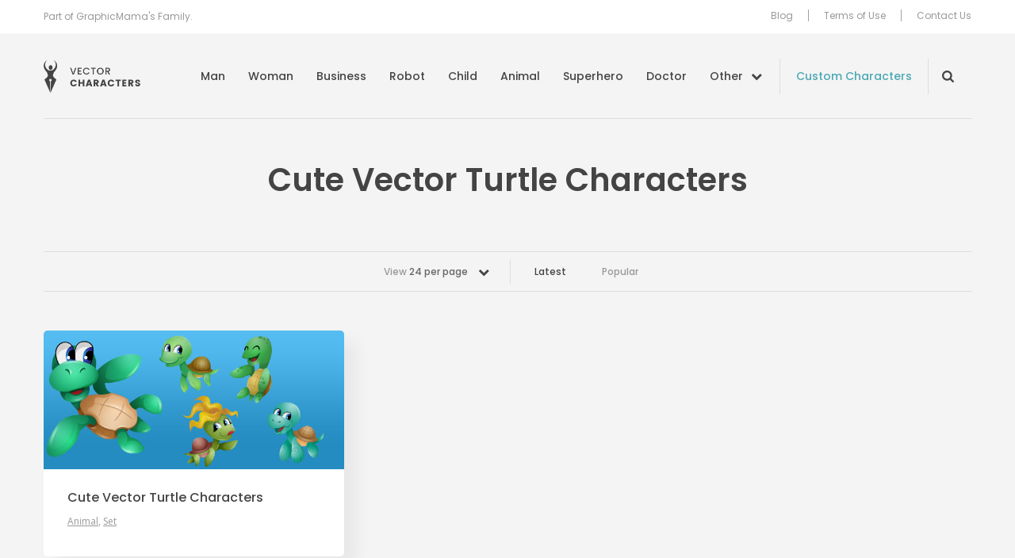

--- FILE ---
content_type: text/html; charset=UTF-8
request_url: https://vectorcharacters.net/tag/cute-vector-turtle-characters
body_size: 6013
content:
<!DOCTYPE html>
<html lang="en-US">
<head>
	<meta charset="UTF-8" />
	<meta name="viewport" content="width=device-width, initial-scale=1, maximum-scale=1" />
	<title>Cute Vector Turtle Characters - Vector Characters</title>

	<link rel="profile" href="https://gmpg.org/xfn/11" />
	<link rel="pingback" href="https://vectorcharacters.net/xmlrpc.php" />
	<meta name='robots' content='index, follow, max-image-preview:large, max-snippet:-1, max-video-preview:-1' />

	<!-- This site is optimized with the Yoast SEO plugin v17.6 - https://yoast.com/wordpress/plugins/seo/ -->
	<meta name="description" content="Great resource of Free Vector Characters Mascots and illustrations. Boy, Girl, Man, Business, Superhero, Ninja, Monster and many more Vector Characters available for free download." />
	<link rel="canonical" href="https://vectorcharacters.net/tag/cute-vector-turtle-characters" />
	<meta property="og:locale" content="en_US" />
	<meta property="og:type" content="article" />
	<meta property="og:title" content="Cute Vector Turtle Characters - Vector Characters" />
	<meta property="og:description" content="Great resource of Free Vector Characters Mascots and illustrations. Boy, Girl, Man, Business, Superhero, Ninja, Monster and many more Vector Characters available for free download." />
	<meta property="og:url" content="https://vectorcharacters.net/tag/cute-vector-turtle-characters" />
	<meta property="og:site_name" content="Vector Characters" />
	<script type="application/ld+json" class="yoast-schema-graph">{"@context":"https://schema.org","@graph":[{"@type":"WebSite","@id":"https://vectorcharacters.net/#website","url":"https://vectorcharacters.net/","name":"Vector Characters","description":"Free Vector Characters, Mascots and Illustrations, Business, Animal, Fashion, Man, Monster and more","potentialAction":[{"@type":"SearchAction","target":{"@type":"EntryPoint","urlTemplate":"https://vectorcharacters.net/?s={search_term_string}"},"query-input":"required name=search_term_string"}],"inLanguage":"en-US"},{"@type":"CollectionPage","@id":"https://vectorcharacters.net/tag/cute-vector-turtle-characters#webpage","url":"https://vectorcharacters.net/tag/cute-vector-turtle-characters","name":"Cute Vector Turtle Characters - Vector Characters","isPartOf":{"@id":"https://vectorcharacters.net/#website"},"description":"Great resource of Free Vector Characters Mascots and illustrations. Boy, Girl, Man, Business, Superhero, Ninja, Monster and many more Vector Characters available for free download.","breadcrumb":{"@id":"https://vectorcharacters.net/tag/cute-vector-turtle-characters#breadcrumb"},"inLanguage":"en-US","potentialAction":[{"@type":"ReadAction","target":["https://vectorcharacters.net/tag/cute-vector-turtle-characters"]}]},{"@type":"BreadcrumbList","@id":"https://vectorcharacters.net/tag/cute-vector-turtle-characters#breadcrumb","itemListElement":[{"@type":"ListItem","position":1,"name":"Home","item":"https://vectorcharacters.net/"},{"@type":"ListItem","position":2,"name":"Cute Vector Turtle Characters"}]}]}</script>
	<!-- / Yoast SEO plugin. -->


<meta name="description" content="Great resource of Free Vector Characters Mascots and illustrations. Boy, Girl, Man, Business, Superhero, Ninja, Monster and many more Vector Characters available for free download."/>
<link rel='dns-prefetch' href='//vectorcharacters.net' />
<link rel='dns-prefetch' href='//assets.pinterest.com' />
<link rel='dns-prefetch' href='//fonts.googleapis.com' />
<link rel='dns-prefetch' href='//s.w.org' />
<link rel="alternate" type="application/rss+xml" title="Vector Characters &raquo; Feed" href="https://vectorcharacters.net/feed" />
<link rel="alternate" type="application/rss+xml" title="Vector Characters &raquo; Comments Feed" href="https://vectorcharacters.net/comments/feed" />
<link rel="alternate" type="application/rss+xml" title="Vector Characters &raquo; Cute Vector Turtle Characters Tag Feed" href="https://vectorcharacters.net/tag/cute-vector-turtle-characters/feed" />
<style type="text/css">
img.wp-smiley,
img.emoji {
	display: inline !important;
	border: none !important;
	box-shadow: none !important;
	height: 1em !important;
	width: 1em !important;
	margin: 0 .07em !important;
	vertical-align: -0.1em !important;
	background: none !important;
	padding: 0 !important;
}
</style>
	<link rel='stylesheet' id='wp-block-library-css'  href='https://vectorcharacters.net/wp-includes/css/dist/block-library/style.min.css?ver=5.8.2' type='text/css' media='all' />
<link rel='stylesheet' id='wpt-twitter-feed-css'  href='https://vectorcharacters.net/wp-content/plugins/wp-to-twitter/css/twitter-feed.css?ver=5.8.2' type='text/css' media='all' />
<link rel='stylesheet' id='dashicons-css'  href='https://vectorcharacters.net/wp-includes/css/dashicons.min.css?ver=5.8.2' type='text/css' media='all' />
<link rel='stylesheet' id='post-views-counter-frontend-css'  href='https://vectorcharacters.net/wp-content/plugins/post-views-counter/css/frontend.css?ver=1.3.9' type='text/css' media='all' />
<link rel='stylesheet' id='theme-google-fonts-css'  href='//fonts.googleapis.com/css?family=Cabin%3A500%7COpen+Sans%7CPoppins%3A400%2C500%2C600&#038;ver=5.8.2' type='text/css' media='all' />
<link rel='stylesheet' id='theme-font-awesome-css'  href='https://vectorcharacters.net/wp-content/themes/psdfiles-vectorcharacters/css/font-awesome.min.css?ver=5.8.2' type='text/css' media='all' />
<link rel='stylesheet' id='template-style-css'  href='https://vectorcharacters.net/wp-content/themes/psdfiles/structure.css?ver=1675344012' type='text/css' media='all' />
<link rel='stylesheet' id='theme-style-css'  href='https://vectorcharacters.net/wp-content/themes/psdfiles-vectorcharacters/style.css?ver=1655707887' type='text/css' media='all' />
<script type='text/javascript' src='//assets.pinterest.com/js/pinit.js?ver=5.8.2' id='pinit-js'></script>
<script type='text/javascript' src='https://vectorcharacters.net/wp-includes/js/jquery/jquery.min.js?ver=3.6.0' id='jquery-core-js'></script>
<script type='text/javascript' src='https://vectorcharacters.net/wp-includes/js/jquery/jquery-migrate.min.js?ver=3.3.2' id='jquery-migrate-js'></script>
<script type='text/javascript' src='https://vectorcharacters.net/wp-content/themes/psdfiles/js/jquery.touchSwipe.min.js?ver=5.8.2' id='touchSwipe-js'></script>
<script type='text/javascript' src='https://vectorcharacters.net/wp-content/themes/psdfiles/js/jquery.carouFredSel-6.2.1.js?ver=6.2.1' id='jquery-caroufredsel-js'></script>
<script type='text/javascript' src='https://vectorcharacters.net/wp-content/themes/psdfiles/js/jquery-func.js?ver=1667892834' id='theme-functions-js'></script>
<script type='text/javascript' src='https://vectorcharacters.net/wp-content/themes/psdfiles-vectorcharacters/js/functions.js?ver=1655707887' id='template-functions-js'></script>
<link rel="https://api.w.org/" href="https://vectorcharacters.net/wp-json/" /><link rel="alternate" type="application/json" href="https://vectorcharacters.net/wp-json/wp/v2/tags/2758" /><link rel="EditURI" type="application/rsd+xml" title="RSD" href="https://vectorcharacters.net/xmlrpc.php?rsd" />
<link rel="wlwmanifest" type="application/wlwmanifest+xml" href="https://vectorcharacters.net/wp-includes/wlwmanifest.xml" /> 
<meta name="generator" content="WordPress 5.8.2" />
<!-- This site is powered by Tweet, Like, Plusone and Share Plugin - http://techxt.com/tweet-like-google-1-and-share-plugin-wordpress/ -->
<style type="text/css">div.socialicons{float:left;display:block;margin-right: 10px;line-height: 1;padding-bottom:10px;}div.socialiconsv{line-height: 1;}div.socialiconsv p{line-height: 1;display:none;}div.socialicons p{margin-bottom: 0px !important;margin-top: 0px !important;padding-bottom: 0px !important;padding-top: 0px !important;}div.social4iv{background: none repeat scroll 0 0 #FFFFFF;border: 1px solid #aaa;border-radius: 3px 3px 3px 3px;box-shadow: 3px 3px 3px #DDDDDD;padding: 3px;position: fixed;text-align: center;top: 55px;width: 76px;display:none;}div.socialiconsv{padding-bottom: 5px;}</style>
<meta name="google-site-verification" content="tlV9nOVsDBaTY4O6RIhIFzuFu8Of4cJwINh8bDjT9Bg" />

<script>(function() {
  var _fbq = window._fbq || (window._fbq = []);
  if (!_fbq.loaded) {
    var fbds = document.createElement('script');
    fbds.async = true;
    fbds.src = '//connect.facebook.net/en_US/fbds.js';
    var s = document.getElementsByTagName('script')[0];
    s.parentNode.insertBefore(fbds, s);
    _fbq.loaded = true;
  }
  _fbq.push(['addPixelId', '286578914886098']);
})();
window._fbq = window._fbq || [];
window._fbq.push(['track', 'PixelInitialized', {}]);
</script>
<noscript><img height="1" width="1" alt="" style="display:none" src="https://www.facebook.com/tr?id=286578914886098&amp;ev=PixelInitialized" /></noscript>
	<link rel="shortcut icon" href="https://vectorcharacters.net/wp-content/themes/psdfiles-vectorcharacters/images/favicon.ico?cb=2.1" />
</head>

<body data-rsssl=1 class="archive tag tag-cute-vector-turtle-characters tag-2758 page-cute-vector-turtle-characters blog">


<div id="wrapper">

<div id="top">
	<div id="top-holder">
		<div class="shell">
							<p>Part of GraphicMama&#039;s Family.</p>
				
			<div class="top-nav">
				<ul id="menu-top-menu" class="menu"><li id="menu-item-15597" class="menu-item menu-item-type-post_type menu-item-object-page menu-item-15597"><a href="https://vectorcharacters.net/blog">Blog</a></li>
<li id="menu-item-12444" class="menu-item menu-item-type-post_type menu-item-object-page menu-item-12444"><a href="https://vectorcharacters.net/terms-use">Terms of Use</a></li>
<li id="menu-item-12445" class="menu-item menu-item-type-post_type menu-item-object-page menu-item-12445"><a href="https://vectorcharacters.net/contact-us">Contact Us</a></li>
</ul>			</div>
		</div>
	</div>
</div>

<div class="header">
	<div class="header__inner">
		<div class="shell">
			<div id="logo"><a href="https://vectorcharacters.net/" title="Vector Characters">Vector Characters</a></div>

			<a href="#" class="nav-trigger">
				<span></span>

				<span></span>

				<span></span>
			</a>

			<div class="nav-wrapper">
				<nav class="nav">
					<ul id="menu-main-menu" class="menu"><li id="menu-item-12484" class="menu-item menu-item-type-taxonomy menu-item-object-category menu-item-12484"><a href="https://vectorcharacters.net/man-vector-characters">Man</a></li>
<li id="menu-item-12485" class="menu-item menu-item-type-taxonomy menu-item-object-category menu-item-12485"><a href="https://vectorcharacters.net/woman-vector-characters">Woman</a></li>
<li id="menu-item-12486" class="menu-item menu-item-type-taxonomy menu-item-object-category menu-item-12486"><a href="https://vectorcharacters.net/business-vector-characters">Business</a></li>
<li id="menu-item-12452" class="menu-item menu-item-type-taxonomy menu-item-object-category menu-item-12452"><a href="https://vectorcharacters.net/robot-vector-characters">Robot</a></li>
<li id="menu-item-12454" class="menu-item menu-item-type-taxonomy menu-item-object-category menu-item-12454"><a href="https://vectorcharacters.net/child-vector-characters">Child</a></li>
<li id="menu-item-12447" class="menu-item menu-item-type-taxonomy menu-item-object-category menu-item-12447"><a href="https://vectorcharacters.net/animal-vector-characters">Animal</a></li>
<li id="menu-item-12487" class="menu-item menu-item-type-taxonomy menu-item-object-category menu-item-12487"><a href="https://vectorcharacters.net/superhero-vector-characters">Superhero</a></li>
<li id="menu-item-12490" class="menu-item menu-item-type-taxonomy menu-item-object-category menu-item-12490"><a href="https://vectorcharacters.net/doctor">Doctor</a></li>
<li id="menu-item-12453" class="nav__more menu-item menu-item-type-custom menu-item-object-custom menu-item-12453"><a href="#">Other</a></li>
</ul>				</nav><!-- /.nav -->

				<a href="https://vectorcharacters.net/custom-character" target="_blank" class="link-custom">Custom Characters</a>
				<div class="nav-search nav-search--closed">
					<form role="search" method="get" id="searchform" class="searchform" action="https://vectorcharacters.net/">
				<div>
					<label class="screen-reader-text" for="s">Search for:</label>
					<input type="text" value="" name="s" id="s" />
					<input type="submit" id="searchsubmit" value="Search" />
				</div>
			</form>				</div><!-- /.nav-search -->

				<div class="nav-mobile">
					<ul id="menu-top-menu" class="menu"><li id="menu-item-15597" class="menu-item menu-item-type-post_type menu-item-object-page menu-item-15597"><a href="https://vectorcharacters.net/blog">Blog</a></li>
<li id="menu-item-12444" class="menu-item menu-item-type-post_type menu-item-object-page menu-item-12444"><a href="https://vectorcharacters.net/terms-use">Terms of Use</a></li>
<li id="menu-item-12445" class="menu-item menu-item-type-post_type menu-item-object-page menu-item-12445"><a href="https://vectorcharacters.net/contact-us">Contact Us</a></li>
</ul>				</div><!-- /.nav-mobile -->
			</div><!-- /.nav-wrapper -->
		</div><!-- /.shell -->
	</div><!-- /.header__inner -->

	<nav class="nav-categories">
	<div class="shell">
		<ul>
							<li>
					<a href="https://vectorcharacters.net/3d-people">3D People <em>(11)</em></a>
				</li>
								<li>
					<a href="https://vectorcharacters.net/alphabet-vectors">Alphabet <em>(5)</em></a>
				</li>
								<li>
					<a href="https://vectorcharacters.net/arab-vector-characters">Arab <em>(20)</em></a>
				</li>
								<li>
					<a href="https://vectorcharacters.net/avatars-2">Avatars <em>(16)</em></a>
				</li>
								<li>
					<a href="https://vectorcharacters.net/animal-vector-characters/birds-animal-vector-characters">Birds <em>(25)</em></a>
				</li>
								<li>
					<a href="https://vectorcharacters.net/cartoon-vectors">Cartoon <em>(105)</em></a>
				</li>
								<li>
					<a href="https://vectorcharacters.net/chef-cook">Chef <em>(30)</em></a>
				</li>
								<li>
					<a href="https://vectorcharacters.net/courier">Courier <em>(5)</em></a>
				</li>
								<li>
					<a href="https://vectorcharacters.net/creature">Creature <em>(20)</em></a>
				</li>
								<li>
					<a href="https://vectorcharacters.net/culture-2">Culture <em>(8)</em></a>
				</li>
								<li>
					<a href="https://vectorcharacters.net/delivery">Delivery <em>(4)</em></a>
				</li>
								<li>
					<a href="https://vectorcharacters.net/animal-vector-characters/dogs">Dogs <em>(22)</em></a>
				</li>
								<li>
					<a href="https://vectorcharacters.net/fairy-2">Fairy <em>(9)</em></a>
				</li>
								<li>
					<a href="https://vectorcharacters.net/fashion">Fashion <em>(26)</em></a>
				</li>
								<li>
					<a href="https://vectorcharacters.net/food-vector">Food <em>(28)</em></a>
				</li>
								<li>
					<a href="https://vectorcharacters.net/free-vector-2">Free <em>(60)</em></a>
				</li>
								<li>
					<a href="https://vectorcharacters.net/food-vector/cartoon-fruits">Fruit <em>(14)</em></a>
				</li>
								<li>
					<a href="https://vectorcharacters.net/geek-vector-characters">Geek <em>(21)</em></a>
				</li>
								<li>
					<a href="https://vectorcharacters.net/graphics">Graphics <em>(54)</em></a>
				</li>
								<li>
					<a href="https://vectorcharacters.net/holiday">Holiday <em>(79)</em></a>
				</li>
								<li>
					<a href="https://vectorcharacters.net/mascot-vectors">Mascot <em>(174)</em></a>
				</li>
								<li>
					<a href="https://vectorcharacters.net/monster-vector-characters">Monster <em>(46)</em></a>
				</li>
								<li>
					<a href="https://vectorcharacters.net/muslim-vector">Muslim <em>(20)</em></a>
				</li>
								<li>
					<a href="https://vectorcharacters.net/ninja-vector-characters">Ninja <em>(6)</em></a>
				</li>
								<li>
					<a href="https://vectorcharacters.net/object">Object <em>(51)</em></a>
				</li>
								<li>
					<a href="https://vectorcharacters.net/outline">Outline <em>(29)</em></a>
				</li>
								<li>
					<a href="https://vectorcharacters.net/people-vector-2">People <em>(17)</em></a>
				</li>
								<li>
					<a href="https://vectorcharacters.net/pirate">Pirate <em>(11)</em></a>
				</li>
								<li>
					<a href="https://vectorcharacters.net/police">Police <em>(2)</em></a>
				</li>
								<li>
					<a href="https://vectorcharacters.net/premium-vectors">Premium <em>(123)</em></a>
				</li>
								<li>
					<a href="https://vectorcharacters.net/rockstar-vector-characters">Rockstar <em>(3)</em></a>
				</li>
								<li>
					<a href="https://vectorcharacters.net/school-vectors">School <em>(37)</em></a>
				</li>
								<li>
					<a href="https://vectorcharacters.net/set">Set <em>(141)</em></a>
				</li>
								<li>
					<a href="https://vectorcharacters.net/soldier">Soldier <em>(8)</em></a>
				</li>
								<li>
					<a href="https://vectorcharacters.net/sport-vector-characters">Sport <em>(25)</em></a>
				</li>
								<li>
					<a href="https://vectorcharacters.net/travel-2">Travel <em>(3)</em></a>
				</li>
								<li>
					<a href="https://vectorcharacters.net/vehicles">Vehicles <em>(11)</em></a>
				</li>
								<li>
					<a href="https://vectorcharacters.net/western">Western <em>(6)</em></a>
				</li>
								<li>
					<a href="https://vectorcharacters.net/wizard-2">Wizard <em>(10)</em></a>
				</li>
						</ul>
	</div><!-- /.shell -->
</nav><!-- /.nav-categories --></div><!-- /.header -->


<div id="main">
	<div class="shell">
		<div id="container">
			<div class="cl">&nbsp;</div>
<div class="header-middle-section">
	<h1 class="pagetitle">
		Cute Vector Turtle Characters	</h1>
	</div>

<div class="cl">&nbsp;</div>


<div class="bar bar-filters">

	<div class="bar-content">
					<div class="dropdown">
				
				<a href="#" class="dropdown-trigger">
					View <strong>24 per page</strong>

					<span class="dropdown-trigger-aside"><i class="fa fa-chevron-down" aria-hidden="true"></i></span>
				</a>

				<div class="dropdown-body">
					<ul>
													<li >
								<a href="https://vectorcharacters.net/tag/cute-vector-turtle-characters?per_page=12">
									12 per page
								</a>
							</li>
													<li class="active">
								<a href="https://vectorcharacters.net/tag/cute-vector-turtle-characters?per_page=24">
									24 per page
								</a>
							</li>
													<li >
								<a href="https://vectorcharacters.net/tag/cute-vector-turtle-characters?per_page=36">
									36 per page
								</a>
							</li>
													<li >
								<a href="https://vectorcharacters.net/tag/cute-vector-turtle-characters?per_page=48">
									48 per page
								</a>
							</li>
													<li >
								<a href="https://vectorcharacters.net/tag/cute-vector-turtle-characters?per_page=60">
									60 per page
								</a>
							</li>
											</ul>
				</div><!-- /.dropdown-body -->
			</div><!-- /.dropdown -->
						<ul>
				<li class="current">
					<a href="https://vectorcharacters.net/tag/cute-vector-turtle-characters">Latest</a>
				</li>

				<li>
					<a href="https://vectorcharacters.net/tag/cute-vector-turtle-characters/popular">Popular</a>
				</li>
			</ul>
		
	</div><!-- /.bar-content -->

</div><!-- /.bar bar-filters -->
<div id="content" role="main">
	<div class="post">
	<div class="post-cnt">
					<div class="image">
				<a href="https://vectorcharacters.net/animal-vector-characters/cute-vector-turtle-characters" title="Cute Vector Turtle Characters">
					<img src="https://static.vectorcharacters.net/uploads/2016/04/Cute-Vector-Turtle-Characters_small_preview.png" alt="Cute Vector Turtle Characters" />
				</a>
			</div>
			
		<div class="post-head">
			<h3>
				<a href="https://vectorcharacters.net/animal-vector-characters/cute-vector-turtle-characters" title="Permalink to Cute Vector Turtle Characters" rel="bookmark">
					Cute Vector Turtle Characters				</a>
			</h3>
					<p class="postmeta">
			Posted in 				<a href="https://vectorcharacters.net/animal-vector-characters">Animal</a>, 								<a href="https://vectorcharacters.net/set">Set</a>						</p>
				</div>
	</div>
</div>
<div class="cl">&nbsp;</div>

</div>

			<div class="cl">&nbsp;</div>
		</div>
		<div class="blog">
	<div class="more-blog-posts-section">
		<div class="section-head">
							<h2>From Our Blog</h2>
								<p>Take a look at our latest tutorials and blog posts.</p>
						</div>
		<div class="section-body">
			<div class="post blog-listing-post">
	<div class="post-cnt">
		<div class="image">
			<a href="https://vectorcharacters.net/blog/good-character-design-examples" title="Inspiring Examples of Good Character Design">
									<img src="https://static.vectorcharacters.net/uploads/2021/07/Inspiring-Examples-Good-Character-Design-700x333.png" alt="Inspiring Examples of Good Character Design" />
								</a>
		</div>

		<div class="post-head">
						<h3>
				<a href="https://vectorcharacters.net/blog/good-character-design-examples" title="Permalink to Inspiring Examples of Good Character Design" rel="bookmark">
					Inspiring Examples of Good Character Design				</a>
			</h3>
		</div>
	</div>
</div><div class="post blog-listing-post">
	<div class="post-cnt">
		<div class="image">
			<a href="https://vectorcharacters.net/blog/vector-image-everything-need-know" title="What is a Vector Image: Everything You Need to Know">
									<img src="https://static.vectorcharacters.net/uploads/2018/11/What-is-a-Vector-Image-Everything-You-Need-to-Know1-700x333.jpg" alt="What is a Vector Image: Everything You Need to Know" />
								</a>
		</div>

		<div class="post-head">
						<h3>
				<a href="https://vectorcharacters.net/blog/vector-image-everything-need-know" title="Permalink to What is a Vector Image: Everything You Need to Know" rel="bookmark">
					What is a Vector Image: Everything You Need to Know				</a>
			</h3>
		</div>
	</div>
</div><div class="post blog-listing-post">
	<div class="post-cnt">
		<div class="image">
			<a href="https://vectorcharacters.net/blog/convert-jpg-vector" title="How to Convert JPG to Vector">
									<img src="https://static.vectorcharacters.net/uploads/2018/09/how-to-convert-jpg-to-vector1-700x333.jpg" alt="How to Convert JPG to Vector" />
								</a>
		</div>

		<div class="post-head">
						<h3>
				<a href="https://vectorcharacters.net/blog/convert-jpg-vector" title="Permalink to How to Convert JPG to Vector" rel="bookmark">
					How to Convert JPG to Vector				</a>
			</h3>
		</div>
	</div>
</div><div class="post blog-listing-post">
	<div class="post-cnt">
		<div class="image">
			<a href="https://vectorcharacters.net/blog/change-color-vector-image-beginners" title="How to Change Color of Vector Image for Beginners">
									<img src="https://static.vectorcharacters.net/uploads/2018/09/How-to-Change-Color-of-Vector-Image-for-Beginners2-700x333.jpg" alt="How to Change Color of Vector Image for Beginners" />
								</a>
		</div>

		<div class="post-head">
						<h3>
				<a href="https://vectorcharacters.net/blog/change-color-vector-image-beginners" title="Permalink to How to Change Color of Vector Image for Beginners" rel="bookmark">
					How to Change Color of Vector Image for Beginners				</a>
			</h3>
		</div>
	</div>
</div>			<div class="cl"></div>
		</div>
	</div>
</div>	</div>
</div>
<div id="footer">
	<div class="shell">
					<p><a href="https://vectorcharacters.net/popular-searches" class="footer-link" target="_self">Popular Searches</a></p>
					<div class="footer-center">
			<p>By the folks behind <a href="https://graphicmama.com/" target="_blank" class="graphicmama-link center-image"><img src="https://vectorcharacters.net/wp-content/themes/psdfiles-vectorcharacters/images/graphic-mama-logo-black.png" width="72" height="30" alt="GraphicMama.com"></a></p>
			<p>&copy; 2025 HTTPS://VECTORCHARACTERS.NET</p>
		</div><!-- /.footer-center -->
		
<div class="socials socials-header">
	<ul>
		<li>
			Follow us
		</li>
									<li>
					<a href="https://www.facebook.com/vectorcharacters" class="link-facebook" target="_blank" title="VectorCharacters on Facebook">
						<i class="ico-facebook"></i>
					</a>
				</li>
												<li>
					<a href="https://twitter.com/VectorCharacter" class="link-twitter" target="_blank" title="VectorCharacters on Twitter">
						<i class="ico-twitter"></i>
					</a>
				</li>
												<li>
					<a href="https://www.youtube.com/channel/UCDzS3pr2SUmKjYCRIjQ03eg" class="link-youtube" target="_blank" title="VectorCharacters on YouTube">
						<i class="ico-youtube"></i>
					</a>
				</li>
												<li>
					<a href="https://www.pinterest.com/vectorcharacter/" class="link-pinterest" target="_blank" title="VectorCharacters on Pinterest">
						<i class="ico-pinterest"></i>
					</a>
				</li>
						</ul>
</div><!-- /.socials socials-header -->	</div>
</div>

</div>
<script type="text/javascript">

  var _gaq = _gaq || [];
  _gaq.push(['_setAccount', 'UA-63420-30']);
  _gaq.push(['_trackPageview']);

  (function() {
    var ga = document.createElement('script'); ga.type = 'text/javascript'; ga.async = true;
    ga.src = ('https:' == document.location.protocol ? 'https://ssl' : 'http://www') + '.google-analytics.com/ga.js';
    var s = document.getElementsByTagName('script')[0]; s.parentNode.insertBefore(ga, s);
  })();

</script>

<!-- Google Code for Vector Characters -->
<!-- Remarketing tags may not be associated with personally identifiable information or placed on pages related to sensitive categories. For instructions on adding this tag and more information on the above requirements, read the setup guide: google.com/ads/remarketingsetup -->
<script type="text/javascript">
/* <![CDATA[ */
var google_conversion_id = 999867112;
var google_conversion_label = "vbPTCOGkv14Q6IXj3AM";
var google_custom_params = window.google_tag_params;
var google_remarketing_only = true;
/* ]]> */
</script>
<script type="text/javascript" src="//www.googleadservices.com/pagead/conversion.js">
</script>
<noscript>
<div style="display:inline;">
<img height="1" width="1" style="border-style:none;" alt="" src="//googleads.g.doubleclick.net/pagead/viewthroughconversion/999867112/?value=1.00&amp;currency_code=BGN&amp;label=vbPTCOGkv14Q6IXj3AM&amp;guid=ON&amp;script=0"/>
</div>
</noscript><script type='text/javascript' id='disqus_count-js-extra'>
/* <![CDATA[ */
var countVars = {"disqusShortname":"vectorcharacters"};
/* ]]> */
</script>
<script type='text/javascript' src='https://vectorcharacters.net/wp-content/plugins/disqus-comment-system/public/js/comment_count.js?ver=3.0.22' id='disqus_count-js'></script>
<script type='text/javascript' src='https://vectorcharacters.net/wp-includes/js/wp-embed.min.js?ver=5.8.2' id='wp-embed-js'></script>
	<div id="fb-root"></div>
	<script type="text/javascript" src="https://platform.twitter.com/widgets.js"></script><script async defer crossorigin="anonymous" src="//connect.facebook.net/en_US/sdk.js#xfbml=1&version=v4.0"></script><script type="text/javascript" src="https://apis.google.com/js/plusone.js"></script><script type="text/javascript" src="https://platform.linkedin.com/in.js"></script><script defer src="https://static.cloudflareinsights.com/beacon.min.js/vcd15cbe7772f49c399c6a5babf22c1241717689176015" integrity="sha512-ZpsOmlRQV6y907TI0dKBHq9Md29nnaEIPlkf84rnaERnq6zvWvPUqr2ft8M1aS28oN72PdrCzSjY4U6VaAw1EQ==" data-cf-beacon='{"version":"2024.11.0","token":"19171b19f91649a687b644cfc83cb320","r":1,"server_timing":{"name":{"cfCacheStatus":true,"cfEdge":true,"cfExtPri":true,"cfL4":true,"cfOrigin":true,"cfSpeedBrain":true},"location_startswith":null}}' crossorigin="anonymous"></script>
</body>
</html>


--- FILE ---
content_type: text/css
request_url: https://vectorcharacters.net/wp-content/themes/psdfiles/structure.css?ver=1675344012
body_size: 6861
content:
*{padding:0;margin:0;outline:0}body{background:#eee;font-family:"Trebuchet MS",Arial,sans-serif;font-size:13px;line-height:17px;color:#575757;min-width:100%;text-rendering:optimizeLegibility;-webkit-text-size-adjust:none;-webkit-font-smoothing:antialiased}body,html{min-height:100%;height:100%}#wrapper{min-height:100%;position:relative}.notext{font-size:0;line-height:0;text-indent:-4000px;display:block}button,input,select,textarea{font-size:13px;color:#8c8a9d;font-family:"Trebuchet MS",Arial,sans-serif;border-radius:0;-webkit-box-shadow:none;box-shadow:none}button,input,select,textarea{-webkit-box-sizing:border-box;box-sizing:border-box}input[type=date],input[type=email],input[type=submit],input[type=tel],input[type=text]{-webkit-appearance:none;-moz-appearance:none;appearance:none}a img{border:0}a{text-decoration:underline;cursor:pointer}a:hover{text-decoration:none}a:hover{color:#000}.alignleft,.left{float:left}.alignright,.right{float:right}.cl{font-size:0;line-height:0;clear:both;display:block;height:0}.al{text-align:left}.ar{text-align:right}.ac{text-align:center}h2{font-size:40px;line-height:40px;color:#000}h2 a{color:#333;text-decoration:none}div#logo{font-size:0;line-height:0;width:307px;height:68px;float:left}div#logo a{display:block;height:68px;text-indent:-4000px}.shell{max-width:980px;padding:0 20px;margin:0 auto;position:relative}#top{height:57px;position:relative;z-index:10}#top-holder{background-color:#2c2c2c;height:162px;width:100%;position:absolute;top:-105px;left:0;width:100%}#top-holder{background-image:-webkit-gradient(linear,left bottom,left top,from(#000),color-stop(35%,#2c2c2c));background-image:linear-gradient(bottom,#000 0,#2c2c2c 35%);background-image:-o-linear-gradient(bottom,#000 0,#2c2c2c 35%);background-image:-ms-linear-gradient(bottom,#000 0,#2c2c2c 35%);background-image:-webkit-gradient(linear,left bottom,left top,color-stop(0,#000),color-stop(.35,#2c2c2c))}#top .shell{position:relative;padding-top:105px;z-index:2}.top-nav{float:right;font-weight:700;font-size:14px;color:#a2a2a2;text-transform:uppercase}.top-nav ul{list-style-type:none;padding-top:19px}.top-nav ul li{float:left;line-height:14px;border-left:solid 1px #a2a2a2;padding-left:10px;margin-left:10px}.top-nav ul li.first{border:0;padding-left:0;margin-left:0}.top-nav ul li a{color:#fff;text-decoration:none}.top-nav ul li a:hover{color:#ddd}#top-shadow{font-size:0;line-height:0;height:11px;width:100%;position:absolute;top:162px;left:0;background:url(images/top-shadow.png);z-index:1}#content{float:left;width:670px}#sidebar{float:right;width:300px;position:relative}.sidebar-box{border:solid 5px #fff;background-color:#fff;position:relative}.post{margin-bottom:17px;border:solid 5px #fff;background-color:#fff;position:relative}.box-gradient{width:100%;height:300px;position:absolute;top:0;left:0;z-index:1;background-image:-webkit-gradient(linear,left bottom,left top,color-stop(40%,#fff),to(#eaeaea));background-image:linear-gradient(bottom,#fff 40%,#eaeaea 100%);background-image:-o-linear-gradient(bottom,#fff 40%,#eaeaea 100%);background-image:-ms-linear-gradient(bottom,#fff 40%,#eaeaea 100%);background-image:-webkit-gradient(linear,left bottom,left top,color-stop(.4,#fff),color-stop(1,#eaeaea))}.post-cnt{height:100%;padding:14px 27px 18px 27px;min-height:421px;position:relative;z-index:2}.post,.post-cnt,.sidebar-box{border-radius:10px}.box-gradient{border-radius:6px}.post-full{width:auto}.post-full .post-t{width:auto;background-image:url(images/post-full-t.png)}.post-full .post-b{width:auto;background-image:url(images/post-full-b.png)}.post-full .post-c{width:auto}.post .image{font-size:0;line-height:0;text-align:center;padding:4px;margin-bottom:20px;position:relative;font-size:0;line-height:0}.post .image{background:#fff;-webkit-box-shadow:0 0 3px rgba(0,0,0,.3);box-shadow:0 0 3px rgba(0,0,0,.3);margin:0 auto 12px auto;border:solid 1px #ccc}.post .image a{display:block}.post .image img{display:block;max-width:100%;height:auto}.post .image a{display:block;position:relative}.post .image div{position:relative}.post .image img{width:594px}.post-head{position:relative;padding:5px 0 20px 0}.post-head p{padding-top:5px}.post .date{width:38px;height:42px;background:url(images/date.gif);position:absolute;top:0;left:-42px;color:#fff;font-size:13px;line-height:1;text-transform:uppercase;padding:16px 0 0 12px}.post .date strong{font-size:21px;display:block}.buttons{height:59px}a.button,a.button span,a.button-small,a.button-small span{float:left;display:inline;height:33px;background:url(images/button.gif) no-repeat 0 0;padding-left:5px}a.button span,a.button-small span{background-position:right 0;padding:0 15px 0 0;position:relative;right:-10px}a.big-button,a.button,a.button-small,a.download-button,a.preview-button,a.purchase-button{text-decoration:none;font-weight:700;text-transform:uppercase;line-height:32px;font-size:14px}a.button-small,a.button-small span{height:28px;background-image:url(images/button-small.gif)}a.button-small{font-size:12px;line-height:28px}a.button{margin-right:10px}a.big-button,a.download-button,a.preview-button,a.purchase-button{display:block;margin:0 auto;width:178px;height:59px;background-repeat:no-repeat;background-position:0 0;color:#fff;text-transform:none;font-size:22px;line-height:58px;padding:0 0 0 50px;text-shadow:1px 1px 1px #333;text-align:left}a.purchase-button.read-more-button{padding-left:73px;width:157px}a.big-button:hover,a.download-button:hover,a.preview-button:hover,a.purchase-button:hover{background-position:0 bottom}a.button-right{float:right}a.big-button{background-image:url(images/big-button.png);padding-left:0;text-align:center;width:228px}a.purchase-button{background-image:url(images/purchase-button.png)}a.preview-button{background-image:url(images/preview-button.png);width:124px;padding:0;text-align:center}.preview-buttons{height:59px;padding-left:117px}.preview-buttons a{float:left;display:inline;margin-right:20px}.sidebar-cnt{padding:14px 12px;position:relative;z-index:2}.sidebar-holder{margin-bottom:17px}a.rss{height:40px;margin-bottom:13px;background:url(images/rss.gif) no-repeat 0 0}a.facebook_link{height:40px;margin-bottom:13px;background:url(images/facebook-icon.png) no-repeat 0 0}a.pinterest_link{height:40px;margin-bottom:13px;background:url(images/pinterest-icon.png) no-repeat 0 0}.mail-h{height:38px;margin-bottom:10px;background:url(images/mail-h.gif) no-repeat 0 0}span.field{display:block;width:100%;height:30px;padding-bottom:10px}span.field input{width:inherit;height:inherit;background:0 0;border:1px solid #dcdcdc;border-radius:2px 20px 20px 2px;padding:6px 40px 6px 6px}#sidebar ul{list-style-type:none}#sidebar ul li{margin-bottom:20px}#sidebar ul li:last-child{margin-bottom:0}#sidebar h2{height:42px;background-repeat:no-repeat;background-position:0 0;color:#fff;font-size:21px;line-height:42px;padding:0 12px;position:relative;border-right:0;padding-right:17px;margin-right:-17px;margin-bottom:12px}#sidebar h2 span{position:absolute;width:11px;height:51px;background-repeat:no-repeat;background-position:0 0;top:0;right:-11px}#sidebar h2{text-shadow:1px 1px 1px #333;border-radius:10px 0 0 10px}#sidebar .categories h2{margin-bottom:0}#sidebar ul li ul{line-height:14px;font-size:16px;color:#999}#sidebar ul li ul li{margin:0;border-bottom:dashed 1px #d8d8d8;padding:10px 0 10px 12px;font-weight:700;text-transform:uppercase}#sidebar ul li ul li a{text-decoration:none;color:#797c80}#sidebar .carbon_fields_articles h2 span{background-image:url(images/sidebar-h2-r-blue.gif)}#sidebar .carbon_fields_articles h2{font-size:18px;background-image:url(images/sidebar-h2-blue.gif);margin-bottom:19px}#sidebar .carbon_fields_articles ul li{border-bottom:none;margin-bottom:17px}#sidebar .carbon_fields_articles img{margin-bottom:19px}#sidebar .carbon_fields_articles h4{font-size:18px;line-height:1.3;color:#32aba4;text-transform:none}#sidebar .carbon_fields_articles a:hover h4{color:#c14023}#sidebar .carbon_fields_articles p{font-size:12px;color:#999;text-transform:none;margin:15px 0 15px 0}#sidebar .carbon_fields_articles .button{float:none;font-size:16px;color:#fff;line-height:38px;padding:10px 27px 11px 47px;border:1px solid #993358;border-radius:8px;background:#ec5d6b;text-align:center;text-transform:none;position:relative}#sidebar .carbon_fields_articles .button:hover{opacity:.8}#sidebar .carbon_fields_articles .button .arrow-right{position:absolute;top:11px;left:19px;background:url(images/arrow-right.png);width:18px;height:20px}.home-link{width:19px;height:17px;background:url(images/home-link.gif);float:left;display:inline;position:relative;top:-1px;margin-right:10px}.current-cat{font-weight:700}.entry{font-size:14px;line-height:21px;border-top:solid 1px #ddd;padding-top:20px;margin-top:25px;margin-top:5px}.page .entry{padding-left:0;margin-top:0}.entry ol,.entry p,.entry ul{padding-bottom:15px}.entry ol,.entry ul{padding-left:20px}.entry p img.alignleft{margin:0 15px 5px 0}.entry p img.alignright{margin:0 0 5px 15px}h1.pagetitle{font-size:34px;margin-bottom:10px;font-weight:700;line-height:40px}h1.pagetitle .archive-meta{display:none}.wp-pagenavi{height:24px;text-transform:uppercase;font-weight:700;font-size:14px;line-height:24px;margin-bottom:17px}.wp-pagenavi a,.wp-pagenavi span{float:left;white-space:nowrap}.wp-pagenavi a,.wp-pagenavi span{height:24px;width:24px;text-align:center;background:url(images/pagging.gif);margin-right:2px;text-decoration:none}.wp-pagenavi .pages{display:none}#footer{background:#fff url(images/footer.gif) repeat-x 0 0;border-top:solid 5px #fff;padding:20px 0 0 0;color:#7b7b7b;font-size:12px;width:100%;height:50px;position:absolute;bottom:0;left:0}h5{font-size:10px;font-weight:400;text-transform:uppercase;color:#999}#sidebar .ads{padding:0 0 0 12px}#sidebar .ads h5{padding-bottom:5px}#sidebar .ads ul{font-size:0;line-height:0;list-style-type:none}#sidebar .ads ul li{border:0;padding:0 4px 5px 0;float:left;display:inline;width:125px}#sidebar .ads ul li.last{padding-right:0}.our-sites{font-weight:400;padding-bottom:3px}.our-sites a{color:#7b7b7b}.our-sites span{padding:0 1px;color:#7b7b7b}.our-network-button{float:left;width:95px;height:68px;position:relative}.our-network-button span{width:25px;height:12px;background:url(images/network-arrow.png) no-repeat 0 bottom;position:absolute;top:40px;left:35px}.our-network-button span.active{background:url(images/network-arrow-up.png)}#our-network{position:absolute;top:0;left:0;width:956px;z-index:200}#our-network .sites{height:89px;padding:16px 0 0 0}#our-network .sites a{font-size:0;line-height:0;width:175px;height:71px;text-indent:-4000px;background:url(images/our-network.gif) no-repeat 0 0;float:left;margin-right:12px;border:solid 1px #424242}#our-network .sites a.last{margin-right:0}#our-network .sites a:hover{border-color:#807e7e}#our-network a.bakery-link{background-position:0 0}#our-network a.mafia-link{background-position:-190px 0}#our-network a.mayo-link{background-position:-380px 0}#our-network a.mailtemplates-link{background-position:-570px 0}#our-network a.psdfiles-link{background-position:-760px 0}#our-network a.choco-link{background-position:-950px 0}#our-network a.toggle-sites{position:absolute;right:20px;top:105px;width:94px;height:23px;background:url(images/sites-tab.gif);line-height:20px;font-size:10px;text-align:center;text-decoration:none;color:#9c5e27}#our-network a.toggle-sites span{background:url(images/sites-bul.gif) no-repeat 0 4px;padding-left:12px;text-decoration:underline}#our-network a.toggle-sites:hover span{text-decoration:none}.choco-templates .post-cnt{min-height:0;padding-left:14px;padding-right:14px;min-height:300px}.choco-templates h3{padding-bottom:15px;font-size:16px}.chocos ul{list-style-type:none;width:100%;position:relative}.chocos ul li{float:left;width:149px;margin-right:11px;margin-bottom:15px}.chocos ul li.last{margin-right:0!important}.chocos ul li a.choco-image{display:block;border:solid 1px #ddd;padding:1px;width:145px;position:relative;overflow:hidden;height:100px;margin-bottom:3px}.chocos ul li a img{width:145px}.chocos ul li a.choco-image:hover{border-color:#bbb}.chocos ul li a.choco-preview{display:inline;font-size:11px;background:url(images/preview-ico.gif) no-repeat 0 4px;padding-left:13px}.choco-button{height:28px;padding:0 10px 0 0}.choco-button a{float:right}.sexy-shares{border-top:solid 1px #eee;border-bottom:solid 1px #eee;padding-bottom:20px;margin-top:30px;margin-bottom:30px}.similar-posts{padding:40px 0 0 0}.similar-posts h2{font-weight:400;padding-bottom:15px}.similar-posts ul li h4{font-size:13px;line-height:15px;font-weight:400;margin-bottom:5px;height:18px;position:relative;overflow:hidden}.similar-posts ul li h4 a{text-decoration:none;font-size:13px;line-height:15px;display:inline}.similar-posts ul{list-style-type:none;position:relative;width:624px;margin-right:-18px}.similar-posts ul li{float:left;display:inline;margin-bottom:15px;width:294px;margin-right:18px}.similar-posts ul li a{display:block;position:relative;font-size:0;line-height:0}.similar-posts ul li a img{padding:1px;width:290px;height:133px}.similar-posts ul li a.img{display:block;width:292px;height:135px;border:solid 1px #c9c9c9}.similar-posts ul li a.img:hover{border-color:#999}.choco-similar-posts ul li a img{height:150px}.choco-similar-posts ul li a.img{height:152px}#sidebar .search{border-bottom:dashed 1px #d8d8d8;padding-bottom:10px;padding-left:12px;position:relative}#sidebar .search span.field{float:left}#sidebar .search span.field,#sidebar .search span.field input{width:100%}#sidebar .search .search-button{position:absolute;right:0;top:0}.search-button{float:left;font-size:0;line-height:0;width:45px;height:30px;background:url(images/go.gif) no-repeat 0 0;margin-left:-10px;position:relative}.search-button:hover{background-position:0 bottom}#sidebar .subscribe{padding:0 0 0 12px;clear:both}#sidebar .subscribe .buttons{height:40px}#sidebar .subscribe span.field input{border-radius:2px}#sidebar .bookmarks h2{margin-bottom:0}#sidebar .bookmarks ul{font-size:13px}#sidebar .bookmarks ul li{font-weight:400;text-transform:none;padding:7px 0 7px 12px}#main{padding:40px 0 80px 0}.ad-space-top{font-size:0;line-height:0;text-align:center}.ad-space-top a{display:block}.ad-space-top img{display:block;width:100%;height:auto}#container{padding-top:20px}#tooltip{position:absolute;z-index:3000;border:1px solid #aaa;background:#fff;padding:5px;font-size:0;line-height:0}#tooltip div,#tooltip h3{margin:0}.twitter-link{display:block;font-size:0;line-height:0;text-indent:-4000px;width:64px;height:62px;background:url(images/twitter-link.png) no-repeat;z-index:10}.twitter-link{position:absolute;top:-52px;right:-1px}h2{text-shadow:#777 0 1px 2px}#sidebar .buy-sell-ads{width:260px;margin:auto}#sidebar .ad-125-125 .even{float:right;margin-right:0}#sidebar .ad-125-125 a{margin-bottom:10px}.ad-after-first-post{margin-bottom:15px}.ad-title{display:block;font-size:10px;text-transform:uppercase;color:#999;padding-bottom:5px}ul.text-ad{padding:0 0 0 20px!important;margin:0!important}.mg_addad8021{display:none!important}.market-gid-design-articles-holder a img{border:solid 1px #c9c9c9!important;padding:1px}.market-gid-design-articles-holder a:hover img{border-color:#999!important}.download{text-align:center}.download p{padding-bottom:20px}.download h4{font-size:20px;line-height:20px;padding-bottom:5px}.download p.smaller{font-size:13px}.download .download-button{margin-bottom:15px}#sidebar .sidebar-purchase h2{background-image:url(images/sidebar-h2-purchase.png);margin-bottom:5px}#sidebar .sidebar-purchase h2 span{background-image:url(images/sidebar-h2-purchase-r.png)}#sidebar .sidebar-t{background-image:url(images/sidebar-t-short.png)}.package{font-size:11px;line-height:14px;border-bottom:dashed 1px #d8d8d8;padding:7px 0 11px 12px}.package .left{width:160px}.package .right{width:80px}.package h4{font-size:16px;line-height:22px;font-weight:400;font-weight:700}.button2{display:block;height:26px;background:#2a7f24 url(images/button_bg.png) repeat-x 0 0;border:solid 1px #257520;line-height:26px;color:#fff!important;font-size:12px;text-transform:uppercase;text-align:center;text-decoration:none}.button2:hover{background-position:0 bottom}.button2{border-radius:5px;-moz-border-radius:5px;-webkit-border-radius:5px}.price{font-size:30px;line-height:30px;color:#c14023;display:block;text-align:center;position:relative;left:-3px;padding-bottom:5px}.price span{font-size:20px;line-height:20px;position:relative;top:-6px}.purchase-button .price{display:inline;color:#fff;left:0;padding:0;top:2px}.badge{width:126px;height:126px;background:url(images/badge-big-free.png) no-repeat 0 0;position:absolute;top:0;right:0}.badge-premium{background-image:url(images/badge-big-premium.png)}.badge-small{width:60px;height:60px;background-image:url(images/badge-small-free.png)}.badge-small-premium{background-image:url(images/badge-small-premium.png)}.fps-similar-posts ul li a.img{height:135px}.fps-similar-posts ul li a img{height:133px}.download-more-posts{padding-top:10px}.download-more-posts .more-templates{padding-bottom:10px;padding-left:6px}.download-more-posts .chocos ul li{width:143px}.download-more-posts .chocos ul li a{width:139px;height:96px}.download-more-posts .chocos ul li a img{width:139px}.download-more-posts .chocos{padding-top:10px}body.page-preview{overflow:hidden}body.page-preview #footer,body.page-preview .ad-space-top{display:none}body.page-preview #container,body.page-preview #main{padding:0}body.page-preview #main .shell{width:100%}#demo-frame{font-size:0;line-height:0}.download-button-small{float:right;width:128px;height:33px;background-repeat:no-repeat;background-position:0 0;color:#fff!important;text-decoration:none;line-height:32px;padding-left:33px;position:relative;top:11px}.download-button-small{text-shadow:1px 1px 1px #333;text-align:left}.download-button-small:hover{background-position:0 bottom}.subscribe-form-container h2{padding-bottom:5px}.subscribe-form-container .mc_subscribe_form{padding-top:15px}.subscribe-form-container .form-message{padding-top:5px}.subscribe-form-container .form-message h3{padding-bottom:4px}.subscribe-form-container .error-message h3{color:#c14023}.share-big{border-bottom:1px solid #ddd;border-top:1px solid #ddd;margin:3px 0 15px;padding:11px 0 5px}.share-big .s4custombtn-1{padding-top:40px}.blog-excerpt{padding-bottom:15px}#respond{border-top:1px solid #e7e7e7;overflow:hidden;position:relative}#respond p{margin:0;padding:0}#respond h3{padding-bottom:5px}#respond .comment-notes{margin-bottom:1em}.form-allowed-tags{line-height:1em}.children #respond{margin:0 48px 0 0}h3#reply-title{margin:18px 0}#comments-list #respond{margin:0 0 18px 0}#comments-list ul #respond{margin:0}#cancel-comment-reply-link{font-size:12px;font-weight:400;line-height:18px}#respond .required{font-weight:700;background:0 0;color:red}#respond label{font-size:13px;padding-bottom:5px;display:block}#respond input{color:#8c8a9d;margin:0 0 9px;width:98%;padding:5px;height:20px;border:solid 1px #dcdcdc}#respond textarea{width:98%;color:#000;padding:5px;color:#8c8a9d;border:solid 1px #dcdcdc}#respond .form-allowed-tags{font-size:12px;line-height:18px}#respond .form-allowed-tags code{font-size:11px}#respond .form-submit{margin:12px 0}#respond #recaptcha-submit-btn-area input,#respond .form-submit input{margin-top:10px;font-family:"Trebuchet MS",Arial,sans-serif;font-weight:700;font-size:14px;padding:0;width:153px;color:#000;height:33px;line-height:33px;color:#0081c8;border:0;width:153px;height:33px;background:url(images/button-submit.gif) no-repeat 0 0;cursor:pointer}#respond p.recaptcha-error{font-size:14px;margin:15px 0}#comments{clear:both}#commentform a,.comment-reply a{font-weight:600;font-size:13px}.navigation{padding:0 0 18px 0;font-weight:700;height:100%;overflow:hidden}h3#comments-title,h3#reply-title{font-size:20px;font-weight:700;margin-bottom:0}h3#comments-title{padding:0}.commentlist{font-family:Arial;list-style:none;margin:20px 0 0 0}.commentlist li.comment{border-bottom:1px solid #e7e7e7;line-height:24px;margin:0 0 24px 0;padding:0 0 0 56px;position:relative}.commentlist li:last-child{border-bottom:none;margin-bottom:0}#comments .comment-body ol,#comments .comment-body ul{margin-bottom:18px}#comments .comment-body p:last-child{margin-bottom:6px}#comments .comment-body blockquote p:last-child{margin-bottom:24px}.commentlist ol{list-style:decimal}.commentlist .avatar{position:absolute;top:4px;left:0}.comment-author cite{font-style:normal;font-weight:700}.comment-author .says{font-style:italic}.comment-meta{font-size:12px;margin:0 0 5px 0}.comment-meta a:link,.comment-meta a:visited{text-decoration:none}.reply{font-size:12px;padding:0 0 24px 0}.commentlist .children{list-style:none;margin:0}.wp-caption p.wp-caption-text{font-style:italic;font-size:11px}#sidebar .latest-blog-widget p.postmeta{font-size:11px;text-transform:lowercase;color:#c3c4c6}#sidebar ul li.latest-blog-widget li{padding:15px 0 15px 12px}#sidebar ul li.latest-blog-widget li:first-child{padding-top:8px}#sidebar ul li.latest-blog-widget ul li h4{font-size:14px;line-height:18px;text-transform:none;padding-bottom:2px}#sidebar ul li.latest-blog-widget ul li p.postmeta a{color:#00a8ea;text-transform:none;text-decoration:underline}#sidebar ul li.latest-blog-widget ul li p.postmeta a:hover{text-decoration:none}#sidebar ul li.latest-blog-widget li .blog-post-image{padding-right:10px;float:left}#sidebar ul li.latest-blog-widget li .blog-post-title{float:left;width:200px}#sidebar ul li.latest-blog-widget li .blog-post-title.large-blog-post-box{width:100%}#sidebar ul li.latest-blog-widget li .blog-post-title span.alignright{display:none}#sidebar ul li.latest-blog-widget li img{border:1px solid #d0d0d0}#sidebar ul li.latest-blog-widget .button{margin:15px 0 0 12px;color:#797c80}#sidebar ul li.latest-blog-widget .button:hover{color:#163e73}#sidebar ul li.follow-us-widget ul li h3{text-transform:none}#sidebar ul li.follow-us-widget ul li h3{line-height:31px}#sidebar ul li.follow-us-widget ul li{padding-bottom:10px}#sidebar ul li.follow-us-widget ul li .follow-us-icon{padding:3px 0 5px 43px}#sidebar ul li.follow-us-widget ul li .follow-facebook-icon{background:url(images/follow-facebook-icon.png) no-repeat 0 0}#sidebar ul li.follow-us-widget ul li .follow-twitter-icon{background:url(images/follow-twitter-icon.png) no-repeat 0 0}#sidebar ul li.follow-us-widget ul li .follow-pinterest-icon{background:url(images/follow-pinterest-icon.png) no-repeat 0 0}#sidebar ul li.follow-us-widget ul li .follow-behance-icon{background:url(images/follow-behance-icon.png) no-repeat 0 0}#sidebar ul li.follow-us-widget ul li .follow-youtube-icon{background:url(images/follow-youtube-icon.png) no-repeat 0 0}#sidebar ul li.follow-us-widget ul li .follow-email-icon{background:url(images/follow-email-icon.png) no-repeat 0 0}#sidebar ul li.follow-us-widget ul li.last{border-bottom:0;padding-bottom:0}#sidebar ul li.follow-us-widget ul li .subscribe{padding:12px 0 0}#sidebar ul li.follow-us-widget ul li .subscribe span.field input{border-radius:2px}.background-holder{background:url(images/blog-header-bg.png) no-repeat center center;width:100%;height:256px;position:relative}.background-holder .no-text-holder{font-size:0;line-height:0;text-indent:-4000px}.background-holder .blog-title{width:201px;height:62px;background:url(images/blog-title.png) no-repeat 0 0;position:absolute;top:2px;left:376px}.background-holder .blog-title:hover{background-position:0 -62px}.background-holder .back-to-blog{background:url(images/back-to-blog-home.png) no-repeat 0 0;width:102px;height:57px;position:absolute;top:35px;left:1px}.background-holder .back-to-blog:hover{background-position:0 -57px}.page-blog #container,.single-blog #container{padding-top:0}.page-blog #container #sidebar>.twitter-link,.page-blog #container>.pagetitle,.single-blog #container #sidebar>.twitter-link,.single-blog #container>.pagetitle,.twitter-link{display:none}.post-head p.breadcrumbs{padding-top:10px}.post-head p.breadcrumbs span{margin:5px}.post-head p.breadcrumbs span.current{margin:0}.post-cnt .entry .thumblock{margin-bottom:15px}.cartoon-slider-holder{position:relative}.cartoon-slider-holder .slide-left-arrow,.cartoon-slider-holder .slide-right-arrow{width:31px;height:44px;background:url(images/slide-arrows.png) no-repeat 0 0;position:absolute;top:50%;margin-top:-13px;left:-44px;text-indent:-400px;font-size:0}.cartoon-slider-holder .slide-right-arrow{background-position:0 -44px;right:-44px;left:auto}.cartoon-slider ul.fix-last{float:left}.cartoon-slider-holder .cartoon-slider-pagination{position:absolute;bottom:-13px;left:50%;-webkit-transform:translateX(-50%);-ms-transform:translateX(-50%);transform:translateX(-50%);text-align:center}.cartoon-slider-holder .cartoon-slider-pagination a{background:url(images/slider-nav.png) no-repeat 0 0;width:11px;height:11px;display:inline-block;font-size:0;line-height:0;margin-right:3px}.cartoon-slider-holder .cartoon-slider-pagination a.selected{background-position:right 0}.chocos .cartoon-slider-holder ul{width:100%;position:relative;overflow:hidden}.chocos .cartoon-slider{padding-left:1px}.chocos .cartoon-slider-holder .slide-left-arrow,.chocos .cartoon-slider-holder .slide-right-arrow{background-image:url(images/slider-small-nav.png);width:26px;margin-top:-35px;left:-31px}.chocos .cartoon-slider-holder .slide-right-arrow{right:-31px;left:auto}.chocos .cartoon-slider-holder.large-cartoon-slider ul{width:925px}.chocos .cartoon-slider-holder.large-cartoon-slider .cartoon-slider ul li.last{margin-right:11px!important}.chocos .cartoon-slider-holder.large-cartoon-slider .slide-left-arrow{left:-51px}.chocos .cartoon-slider-holder.large-cartoon-slider .slide-right-arrow{right:-45px}#content .chocos{padding-top:10px}#content .chocos .cartoon-slider-holder.large-cartoon-slider ul{width:auto}#content .chocos .cartoon-slider-holder.large-cartoon-slider ul li{width:25%}#content .chocos .cartoon-slider-holder.large-cartoon-slider ul li.last{margin-right:0!important}.single .postmeta{font-size:11px}.header-middle-section{padding-bottom:16px;position:relative;z-index:999}.header-middle-section p{font-size:16px;line-height:22px}.header-middle-section .left-header-section{width:670px;float:left}.header-middle-section .right-header-section{width:300px;float:right}.header-middle-section .followers-count{font-size:36px;color:#000;font-weight:700;padding-bottom:5px;display:block;line-height:42px}.header-middle-section h3{text-transform:uppercase;font-size:18px;color:#c14023}.header-middle-section .followers-section{float:right;width:120px}.header-middle-section .support-us-section{float:left;width:160px}.header-middle-section .support-us-section p{font-size:14px;line-height:18px}.header-middle-section .share-icons{border:1px solid #dce1e3;border-left:0;border-right:0;margin-top:14px;padding:7px 0}.header-middle-section .fb-like,.header-middle-section .g-section,.header-middle-section .twitter-follow-button{float:left;margin-right:15px}.header-middle-section .twitter-follow-button{margin-right:0}.btn-main{display:none}.download-more-posts .chocos ul li{width:16.666%;margin:0!important;padding:0 5px 10px 5px}.download-more-posts .chocos .cartoon-slider-holder.large-cartoon-slider .cartoon-slider ul li.last{margin:0!important}.download-more-posts .chocos ul li{-webkit-box-sizing:border-box;box-sizing:border-box}@media only screen and (max-width:1024px){h1{line-height:28px}#content,.header-middle-section .left-header-section{width:68%}#sidebar,.header-middle-section .right-header-section{width:30%}.entry img{width:auto;max-width:100%;height:auto}.wp-caption{width:auto!important}.post .image .badge{right:0}.chocos ul li{width:25%;padding:0 5px 11px 5px;margin:0}.chocos ul li{-webkit-box-sizing:border-box;box-sizing:border-box}.chocos ul li a.choco-image{width:100%}.chocos ul li a img{display:block;width:100%;height:auto}#tooltip{display:none!important}.similar-posts ul{margin:0 -9px;position:relative;width:auto}.similar-posts ul li{margin:0;width:50%;padding:0 9px 18px 9px}.similar-posts ul li{-webkit-box-sizing:border-box;box-sizing:border-box}.similar-posts ul li a.img{width:auto;border:0;height:auto;padding:0 5px}.similar-posts ul li a.img img{display:block;max-width:100%;height:auto;margin:0 auto;border:1px solid #c9c9c9}.badge{right:1px}}@media only screen and (max-width:985px){h2{font-size:30px;line-height:40px}h1.pagetitle{font-size:26px;line-height:30px}#sidebar ul li ul{font-size:14px}#sidebar ul li ul li{padding:6px 0 7px 6px}#sidebar h2{font-size:18px}#sidebar h2{margin-right:-11px}#sidebar .categories h2{margin-bottom:5px}.sidebar-cnt{padding:8px 6px}.header-middle-section{padding-bottom:40px;margin-bottom:16px;position:relative}.header-middle-section .share-icons{border:0;position:absolute;left:0;right:0;bottom:0;margin:0;padding:0}.header-middle-section p{font-size:14px;line-height:20px}.header-middle-section .support-us-section{padding-right:5px}.header-middle-section .followers-section,.header-middle-section .support-us-section{width:50%}.header-middle-section .followers-section,.header-middle-section .support-us-section{-webkit-box-sizing:border-box;box-sizing:border-box}.header-middle-section h3{font-size:16px}.header-middle-section .support-us-section p{font-size:12px;line-height:16px}.header-middle-section .followers-count{font-size:30px;line-height:36px}.chocos .cartoon-slider-holder ul{height:auto}.chocos ul li a.choco-image{height:auto;border:0;padding:0;overflow:visible}.chocos ul li a.choco-image img{border:1px solid #ddd;display:block;max-width:100%;width:auto;height:auto;margin:0 auto;padding:1px;position:relative}.mail-h,a.rss{background-size:contain}.preview-buttons{padding:0;text-align:center;height:auto}.preview-buttons a{margin:0 10px 10px 10px;display:inline-block;float:none;vertical-align:top}}@media only screen and (max-width:767px){.top-nav{-webkit-transition:opacity .6s,visibility .6s,max-height .6s,padding-bottom .6s;-o-transition:opacity .6s,visibility .6s,max-height .6s,padding-bottom .6s;transition:opacity .6s,visibility .6s,max-height .6s,padding-bottom .6s}.btn-main span,.btn-main:after,.btn-main:before{-webkit-transition:all .6s;-o-transition:all .6s;transition:all .6s}h2{font-size:20px;line-height:26px}#content,#sidebar,.header-middle-section .left-header-section,.header-middle-section .right-header-section{width:auto;float:none}#sidebar h2{float:right;min-width:200px;margin-right:-10px}#sidebar ul li ul{clear:both}#sidebar ul li.latest-blog-widget .button{margin:20px auto}div#logo{float:none;margin:0 auto 20px}.post-head{padding-bottom:10px}#top{height:auto}#top .shell{padding:0 20px}#top-holder{height:auto;top:0;position:relative}#top-shadow{top:auto;bottom:-11px}#main{padding:20px 0 40px 0}#footer{position:relative;text-align:center;padding:20px 0;height:auto}.header-middle-section{padding-bottom:0}.header-middle-section .followers-section,.header-middle-section .support-us-section{float:none;width:auto;padding:20px 0 0 0;text-align:center}.header-middle-section .fb-like,.header-middle-section .g-section,.header-middle-section .twitter-follow-button{margin-right:10px}.header-middle-section .share-icons{position:relative;padding-top:20px}.top-nav{float:none;opacity:0;position:relative;overflow:hidden;visibility:hidden;max-height:0}.top-nav ul{font-size:0;line-height:0;text-align:center;padding:0}.top-nav ul li{float:none;display:block;padding:5px;margin:0;font-size:16px;line-height:18px;vertical-align:top;text-align:center;border:0}.top-nav ul li~li{border-top:1px solid #fff}.wp-pagenavi{height:auto;position:relative;overflow:hidden;margin:0 -15px;width:auto;font-size:0;line-height:0;text-align:center;padding-bottom:10px}.wp-pagenavi a,.wp-pagenavi span{float:none;display:inline-block;margin-bottom:5px;width:23px;background-size:100% 100%;vertical-align:top;font-size:14px;line-height:24px}.post-cnt{padding:5px 14px 10px;min-height:0}.post .image img{width:100%}.similar-posts ul li a.img img{width:100%}.postmeta .alignleft,.postmeta .alignright{float:none;display:block}.btn-main{display:block;width:24px;height:24px;position:relative;margin:0 auto 20px}.btn-main:before{content:" ";position:absolute;left:0;right:0;top:50%;height:4px;background:#fff;margin-top:-10px}.btn-main:after{content:" ";position:absolute;left:0;right:0;bottom:50%;height:4px;background:#fff;margin-bottom:-10px}.btn-main:after,.btn-main:before{-webkit-transform:rotate(0);-ms-transform:rotate(0);transform:rotate(0)}.btn-main span{position:absolute;left:0;right:0;top:50%;height:4px;background:#fff;opacity:1;margin-top:-2px}.home-link{margin:0;display:block;background-position:center 0;width:auto;float:none;background-repeat:no-repeat}.ad-space-top a{position:relative;margin:0 -20px}a.button,a.button span,a.button-small,a.button-small span{float:none;display:block;max-width:200px;margin:0 auto;text-align:center}.box-gradient{height:auto}.chocos ul li{width:33.333%}.cartoon-slider-holder .cartoon-slider-pagination{position:relative;bottom:0;font-size:0;line-height:0;padding:20px 0}.cartoon-slider-holder .cartoon-slider-pagination a{vertical-align:top}.choco-button a{display:block;float:none}.cartoon-slider-holder .slide-left-arrow{left:-31px}.cartoon-slider-holder .slide-right-arrow{right:-31px}.download-more-posts .chocos{margin:0 20px}.download-more-posts .chocos ul li{width:33.333%}.download-more-posts .chocos .cartoon-slider-holder.large-cartoon-slider .slide-left-arrow{left:-57px}.download-more-posts .chocos .cartoon-slider-holder.large-cartoon-slider .slide-right-arrow{right:-51px}.buy{clear:both}.badge{width:70px;height:70px;background-size:70px 70px}body.show-nav-main .top-nav{opacity:1;visibility:visible;max-height:1000px;padding-bottom:20px}body.show-nav-main .btn-main:before{margin-top:-2px}body.show-nav-main .btn-main:before{-webkit-transform:rotate(45deg);-ms-transform:rotate(45deg);transform:rotate(45deg)}body.show-nav-main .btn-main:after{margin-bottom:-2px}body.show-nav-main .btn-main:after{-webkit-transform:rotate(-45deg);-ms-transform:rotate(-45deg);transform:rotate(-45deg)}body.show-nav-main .btn-main span{opacity:0}body>a{display:block}body>a img{display:block;margin:0 auto}}@media only screen and (max-width:479px){.chocos ul li{width:50%}.similar-posts ul li{width:100%}.download-more-posts .chocos ul li{width:50%}}.banner{padding:12px 0;background:#ffe88c;text-align:center;font-size:16px;line-height:1.2;position:relative;z-index:11}.banner a{display:block;text-decoration:none}.banner a:hover p{text-decoration:underline}


--- FILE ---
content_type: text/css
request_url: https://vectorcharacters.net/wp-content/themes/psdfiles-vectorcharacters/style.css?ver=1655707887
body_size: 10989
content:
/*
Theme Name: Vector Characters
Template: psdfiles
*/
body{background:#f4f4f4;font-family:Poppins,sans-serif}a,h2 a:hover{color:#163e73}div#logo{width:122px;height:41px;margin-top:2px}div#logo a{background:url(images/logo@2x.png) 0 0/contain no-repeat;width:100%;height:100%;display:block}a.download-button{background:#67c185;line-height:60px;height:60px;font-size:16px;font-weight:600;color:#fff;text-shadow:none;width:auto;padding:0 20px 0 60px;position:relative;display:inline-block;border-radius:5px;-webkit-transition:opacity .3s;-o-transition:opacity .3s;transition:opacity .3s}a.download-button:before{font-family:FontAwesome;font-size:16px;color:#fff;content:'\f0ed';position:absolute;top:50%;left:20px;-webkit-transform:translateY(-50%);-ms-transform:translateY(-50%);-o-transform:translateY(-50%);transform:translateY(-50%)}a.download-button:hover{opacity:.85}#sidebar h2{background-image:url(images/sidebar-h2.png)}#sidebar h2 span{background-image:url(images/sidebar-h2-r.png)}#sidebar ul li ul li a:hover,.current-cat,h2 strong.colored{color:#163e73}.current-cat a{color:#163e73!important}h1.pagetitle{color:#163e73;text-shadow:#aac5e0 0 1px 2px}h1.pagetitle span{color:#aac5e0}.our-network-button{background:url(images/our-network-button.png)}.socials-header{float:right;padding:6px 0;min-width:270px}.socials-header ul{list-style:none;font-size:14px;line-height:32px;color:#666}.socials-header li{float:left}.socials-header li~li{margin-left:8px}.socials-header li:first-child{min-width:70px}.socials-header li a{display:block;width:30px;height:30px;border:1px solid #9b9ea1;border-radius:6px;-webkit-transition:background-color .15s,border-color .15s;-moz-transition:background-color .15s,border-color .15s;-ms-transition:background-color .15s,border-color .15s;-o-transition:background-color .15s,border-color .15s;transition:background-color .15s,border-color .15s}.socials-header li a:hover{text-decoration:none}.socials-header li i{display:block;width:30px;height:30px;background-image:url(images/social-icons.png);background-repeat:no-repeat;-webkit-transition:background-position .15s;-moz-transition:background-position .15s;-ms-transition:background-position .15s;-o-transition:background-position .15s;transition:background-position .15s}.socials-header .ico-facebook{background-position:0 -30px}.socials-header a:hover .ico-facebook{background-position:0 0}.socials-header .ico-twitter{background-position:-90px -30px}.socials-header a:hover .ico-twitter{background-position:-90px 0}.socials-header .ico-youtube{background-position:-120px -30px}.socials-header a:hover .ico-youtube{background-position:-120px 0}.socials-header .ico-pinterest{background-position:-60px -30px}.socials-header a:hover .ico-pinterest{background-position:-60px 0}.socials-header .link-facebook:hover{background:#3d599c;border-color:#3d599c}.socials-header .link-twitter:hover{background:#019fd3;border-color:#019fd3}.socials-header .link-youtube:hover{background:#c4302d;border-color:#c4302d}.socials-header .link-pinterest:hover{background:#920002;border-color:#920002}.bar-filters{padding:10px 0 5px;border:solid #ddd;border-width:1px 0;margin-bottom:49px;text-align:center;font-size:12px;font-weight:500}.single .bar-filters{display:none}.bar-filters .bar-content{display:inline-block}.bar-filters .bar-aside{float:right}.bar-filters .bar-content>ul{list-style:none;display:inline-block;border-left:1px solid #ddd;overflow:hidden}.bar-filters .bar-content>ul li{float:left;margin-left:45px}.bar-filters .bar-content>ul li:first-child{margin-left:30px}.bar-filters .bar-content>ul li a{display:block;line-height:30px;color:#999;text-decoration:none}.dropdown,.dropdown-trigger{display:inline-block;vertical-align:top;position:relative}.bar-filters .bar-content>ul .current a{color:#444}.dropdown{height:30px;z-index:3;margin-right:15px}.dropdown-trigger{line-height:24px;padding:3px 35px 3px 8px;min-width:145px;text-decoration:none;color:#999;box-sizing:border-box}.dropdown-trigger strong{font-weight:500;color:#666}.download-button2,.dropdown-trigger{background-color:transparent;-webkit-transition:background-position .15s,padding .15s;-moz-transition:background-position .15s,padding .15s;-ms-transition:background-position .15s,padding .15s;-o-transition:background-position .15s,padding .15s;transition:background-position .15s,padding .15s}.dropdown-trigger-aside{width:30px;position:absolute;top:0;bottom:0;right:0}.dropdown-trigger-aside i{color:#444;font-size:14px;line-height:30px}.dropdown-body{position:absolute;top:43px;left:0;right:0;background:#fff;border-width:0 1px 1px;border-style:solid;border-color:#cfd3d9;border-radius:0 0 4px 4px;padding:5px;-webkit-transform-origin:top left;-moz-transform-origin:top left;-ms-transform-origin:top left;-o-transform-origin:top left;transform-origin:top left;-webkit-transform:scale(1,0);-moz-transform:scale(1,0);-ms-transform:scale(1,0);-o-transform:scale(1,0);transform:scale(1,0);-webkit-transition:top .15s,-webkit-transform .15s;-moz-transition:top .15s,-moz-transform .15s;-ms-transition:top .15s,-ms-transform .15s;-o-transition:top .15s,-o-transform .15s;transition:top .15s,transform .15s}.dropdown-body ul{list-style:none;padding:15px 0;margin:0}.dropdown-body ul,.dropdown-body-wide .cols{background:#ededed;background:-moz-linear-gradient(top,#ededed 0,#fff 100%);background:-webkit-linear-gradient(top,#ededed 0,#fff 100%);background:linear-gradient(to bottom,#ededed 0,#fff 100%)}.dropdown-body li~li{margin-top:10px}.dropdown-body li a{display:block;font-size:14px;line-height:20px;padding:5px 15px;text-decoration:none;color:#575757}.dropdown-body li a:hover{color:#111}.dropdown-body-wide{width:970px;right:auto;box-shadow:0 50px 100px -50px rgba(0,0,0,.5);border-top-width:1px;border-radius:0 4px 4px}.dropdown-body-wide ul{background:0 0;padding:35px 25px}.download-button2,.dropdown-accented .dropdown-trigger{color:#fff;border-color:#153c71;background:#2c6baa;background:-moz-linear-gradient(top,#fff 0,#fff 40%,#2c6baa 67%,#153c71 100%);background:-webkit-linear-gradient(top,#fff 0,#fff 40%,#2c6baa 67%,#153c71 100%);background:linear-gradient(to bottom,#fff 0,#fff 40%,#2c6baa 67%,#153c71 100%);background-position:0 100%;-webkit-background-size:100% 300%;background-size:100% 300%}.dropdown-accented .dropdown-trigger-aside{border-color:#153c71}.dropdown-accented .dropdown-trigger-aside .arrow-down,.dropdown-open .dropdown-trigger,.dropdown-trigger:hover,.dropdown:hover .dropdown-trigger{background-position:0 0}.download-button2:hover,.dropdown-accented .dropdown-trigger:hover,.dropdown-accented:hover .dropdown-trigger{background-position:0 80%}.dropdown-accented.dropdown-open .dropdown-trigger{border-color:#cfd3d9;color:#575757}.dropdown-accented.dropdown-open .dropdown-trigger-aside .arrow-down{background-position:0 -11px}.dropdown-accented.dropdown-open .dropdown-trigger,.dropdown-accented.dropdown-open .dropdown-trigger:hover,.dropdown-accented.dropdown-open:hover .dropdown-trigger{background-position:0 0}.dropdown-open .dropdown-trigger{z-index:2}.dropdown-open .dropdown-trigger-aside{border-color:transparent}.dropdown-open .dropdown-body{top:41px;-webkit-transform:none;-moz-transform:none;-ms-transform:none;-o-transform:none;transform:none}.dropdown-open .dropdown-body-wide{top:56px}.cols:after{content:'';clear:both;display:table}.cols .col{float:left}.col-1of4{width:25%}.col-1of3{width:33%}ul.col{list-style:none}ul.col li{padding:15px 0}ul.col a{text-decoration:none;font-size:14px;color:#9f9f9f}.page-template-template-popular-searches-php .header-middle-section h1.pagetitle{margin-bottom:0}@media only screen and (max-width:767px){.page-template-template-popular-searches-php #content .col{float:none;width:100%}}.form-search{padding-right:43px;position:relative}.form-search .field{display:block;background:#cfd3d9;border-width:1px 0 1px 1px;border-style:solid;border-color:#abb0b7 #abb0b7 #cfd3d9;border-radius:4px 0 0 4px;font-size:14px;line-height:24px;padding:10px 20px;width:257px;color:#333}.form-search .btn-submit{width:43px;height:46px;position:absolute;top:0;right:0;background:#cfd3d9;border-width:1px;border-style:solid;border-color:#abb0b7 #cfd3d9 #cfd3d9 #abb0b7;border-radius:0 4px 4px 0;cursor:pointer}.form-search .ico-search{background:url(images/ico-search.png) 48% no-repeat;width:42px;height:44px;display:block}.search-no-results .post .entry-title{text-align:center}#content{float:none;width:auto;position:relative;margin:0 -8px}.more-blog-posts-section{margin-bottom:50px}.more-blog-posts-section h2{margin-bottom:10px;text-shadow:none;font-size:38px;line-height:1.35;color:#444;text-align:center}.more-blog-posts-section p{margin-bottom:10px;font-size:16px;line-height:27px;color:#666;text-align:center}.more-blog-posts-section .section-head{margin-bottom:40px}.blog .more-blog-posts-section .post{float:left;width:25%}.blog .more-blog-posts-section .post .post-cnt{padding:0;min-height:auto}.blog .more-blog-posts-section .post:nth-child(3n+1){clear:none}.blog .more-blog-posts-section .post .post-head h3{font-size:14px}@media only screen and (max-width:767px){.more-blog-posts-section{margin-bottom:0}}.blog .post{float:left;width:33.3333%;margin:0 0 15px;min-height:244px;padding:0 8px;border:0;background:0 0;-webkit-box-sizing:border-box;-moz-box-sizing:border-box;box-sizing:border-box}.blog .post:nth-child(3n+1){clear:both}.blog .post+.cl+.choco-templates{margin-top:80px}.blog .post-head{padding-bottom:0}.blog .post-cnt{min-height:220px;padding:0;box-shadow:16px 12px 20px rgba(0,0,0,.05)}.blog .post .box-gradient{display:none!important}.blog .post .post-head{background:#fff;padding:25px 30px 31px;border-radius:0 0 5px 5px}.blog .post .post-head h3{font-size:16px;font-weight:500;color:#444;margin-bottom:6px;line-height:1.35}.blog .post .post-head h3 a{text-decoration:none;color:inherit;display:block;white-space:nowrap;overflow:hidden;text-overflow:ellipsis}.blog .post .postmeta{font-size:0}.blog .post .postmeta a{font-family:'Open Sans',sans-serif;font-size:12px;color:#999;display:inline-block;margin-right:3px}.blog .post .postmeta a:after{content:','}.blog .post .postmeta a:last-child:after,.post.choco-templates:before{content:''}.blog .post .image{box-shadow:none;margin:0;border:0;padding:0}.blog .post .image img{border-radius:5px 5px 0 0}.blog .post .badge{right:auto;left:-5px;top:-5px;background:url(images/badge-graphicmama.png) 0 0/contain no-repeat;width:106px;height:106px}.blog .post-custom .image{position:relative;overflow:hidden;border-radius:5px;min-height:285px}.blog .post-custom .image>a{position:absolute;top:0;left:0;width:100%;height:100%;background:center center/cover no-repeat}.blog .post-custom .badge{pointer-events:none}.error404.blog .post,.error404.blog .post-cnt{min-height:auto}.blog .post.blog-listing-post .post-head{padding:12px 20px}.blog .post.blog-listing-post .post-head h3 a{text-overflow:visible;white-space:initial}.post.choco-templates,.post.page,.post.post-full{width:auto;float:none;box-shadow:none}.post.choco-templates{text-align:center;font-size:14px;line-height:2;color:#444;margin-bottom:0}.post.choco-templates h3{text-align:center;padding:60px 14px 5px;font-size:30px;font-weight:600}.post.choco-templates h3 img{vertical-align:middle}.btn-share,.btn-share i,.ico-download{vertical-align:top}.post.choco-templates .choco-button{margin-right:38px;margin-bottom:16px}.cartoon-slider-holder .cartoon-slider-pagination{bottom:80px}.cartoon-slider-holder .cartoon-slider-pagination a{width:12px;height:12px;border-radius:50%;background:#ddd;margin:0 4px;transition:background .3s}.cartoon-slider-holder .cartoon-slider-pagination a.selected,.cartoon-slider-holder .cartoon-slider-pagination a:hover{background:#4aa8b3}.post.choco-templates{position:relative;z-index:0;border:0}.post.choco-templates .post-cnt{box-shadow:none}.post.choco-templates:before{z-index:-1;position:absolute;top:0;left:50%;width:4000px;height:100%;background:#fff;margin-left:-2000px}.cartoon-slider-holder{padding:42px 44px 130px}.chocos ul li{width:18.85%;margin-right:8.2%;text-align:center}.chocos ul li:nth-child(4n){margin-right:0}.chocos ul li a{text-decoration:none}.chocos ul li a.choco-image{width:auto;height:auto;border:0;margin-bottom:11px}.chocos ul li a img{width:auto;height:auto;max-height:232px;max-width:100%}.chocos ul li h4{font-family:Cabin,sans-serif;font-size:20px;font-weight:500;line-height:1.4}.chocos ul li h4 em,.download p{font-family:'Open Sans',sans-serif}.chocos ul li h4 a{display:block;color:#444}.chocos ul li h4 em{display:block;font-style:normal;text-transform:uppercase;font-weight:400;font-size:11px;color:#999}.page-download .entry{border-top:0}.page-download .header .header__inner .shell:before{display:none}.page-download #container,.page-download #main{padding-top:0}.page-download .post-head{padding:21px 0 0}.download-more-posts{padding-top:24px}.download-more-posts h3{text-align:center;font-size:16px;font-weight:500;color:#444;border-top:1px solid #eee;padding-top:38px}.download-more-posts .cartoon-slider-holder{padding:17px 15px 37px;box-sizing:border-box}.download-more-posts .cartoon-slider-holder .cartoon-slider-pagination{bottom:-7px}.download-more-posts .cartoon-slider-holder .cartoon-slider-pagination a{width:8px;height:8px}.download-more-posts .chocos ul li{width:12.4%;margin-right:2.2%!important;padding:0}.download-more-posts .chocos ul li:nth-child(7n){margin-right:0!important}.download-more-posts .chocos ul li h4{font-size:14px}.download-more-posts .chocos ul li h4 em{font-size:10px}.download-more-posts .chocos ul li a img{max-width:100%;width:auto;max-height:120px}.download-more-posts .chocos .cartoon-slider-holder .slide-left-arrow,.download-more-posts .chocos .cartoon-slider-holder .slide-right-arrow{width:29px;height:29px;line-height:25px;margin-top:-21px}.download-more-posts .chocos .cartoon-slider-holder .slide-left-arrow{left:-5px}.download-more-posts .chocos .cartoon-slider-holder .slide-right-arrow{right:-5px}.download .download-button{margin-bottom:12px}.download p{font-size:12px;color:#999}.choco-templates .chocos .cartoon-slider{height:auto!important}.choco-templates .chocos .caroufredsel_wrapper{max-height:initial!important}.chocos .cartoon-slider-holder .slide-left-arrow,.chocos .cartoon-slider-holder .slide-right-arrow{background:#f4f4f4;width:45px;height:45px;border-radius:5px;font-size:0;text-indent:0;margin-top:-73px;line-height:41px;text-decoration:none;text-align:center;border:2px solid #fff;-webkit-box-sizing:border-box;-moz-box-sizing:border-box;box-sizing:border-box;-webkit-transition:box-shadow .3s;-o-transition:box-shadow .3s;transition:box-shadow .3s}.chocos .cartoon-slider-holder .slide-left-arrow{left:0}.chocos .cartoon-slider-holder .slide-right-arrow{right:0}.chocos .cartoon-slider-holder .slide-left-arrow:hover,.chocos .cartoon-slider-holder .slide-right-arrow:hover{box-shadow:16px 12px 20px rgba(0,0,0,.05)}.chocos .cartoon-slider-holder .slide-left-arrow:before,.chocos .cartoon-slider-holder .slide-right-arrow:before{font-family:FontAwesome;font-size:14px;color:#444}.chocos .cartoon-slider-holder .slide-left-arrow:before{content:'\f053'}.chocos .cartoon-slider-holder .slide-right-arrow:before{content:'\f054'}.single .post{float:none;width:auto;margin:0 0 20px}.single .post-head{padding-bottom:20px}.single .post-cnt{padding:14px 27px 18px;min-height:421px}.single .post.choco-templates{margin:0}.sidebar-download p{font-size:14px;line-height:25px;color:#575757;padding:0 0 12px}.sidebar-download p.mini{font-size:11px;line-height:17px;color:#888;padding:0 0 17px}.sidebar-download .sidebar-cnt{padding:24px 20px 28px}.sidebar-download .box-gradient{height:180px}.ico-download{background:url(images/ico-download.png) no-repeat;width:14px;height:14px;display:inline-block}.post-full .post-head{text-align:center}.post-full .post-head h2{text-shadow:none;font-size:25px;font-weight:600;color:#444}.post-full .post-head h2 strong{color:#67c185}.post-full .box-gradient{display:none}.post-full .post-cnt{min-height:auto}.buttons{padding:10px 0}.download-button2{display:inline-block;font-size:16px;line-height:26px;padding:10px 15px;border:1px solid #153c71;border-radius:8px;font-weight:700;text-decoration:none}.download-button2:hover{color:#fff}.download-button2 .ico-download{position:relative;top:5px;margin-right:8px}.badge-small.badge-premium{background-image:url(../psdfiles/images/badge-small-premium.png)}.sidebar-graphicmama .sidebar-cnt{padding:0}.sidebar-graphicmama .sidebar-cnt>a{text-decoration:none;font-size:14px;text-align:center;color:#fff}.sidebar-graphicmama .sidebar-cnt p{font-size:16px;line-height:1.5;font-weight:400;letter-spacing:0}.sidebar-graphicmama .sidebar-cnt p strong{display:block;font-size:20px;line-height:1.3}.sidebar-graphicmama-premium .sidebar-cnt>a{text-transform:uppercase;font-weight:600}.sidebar-graphicmama-premium .sidebar-cnt p{font-size:18px;line-height:1.2;font-weight:400}.sidebar-graphicmama-premium .sidebar-cnt p strong{display:block;font-size:34px;line-height:1.1}.sidebar-graphicmama .browse{display:inline-block;background:#ee7078;line-height:48px;padding:0 32px;border-radius:3px;letter-spacing:1px;-webkit-transition:-webkit-transform .2s;-moz-transition:-moz-transform .2s;-ms-transition:-ms-transform .2s;-o-transition:-o-transform .2s;transition:transform .2s}.sidebar-graphicmama a:hover .browse{-webkit-transform:translate(0,-11px);-moz-transform:translate(0,-11px);-ms-transform:translate(0,-11px);-o-transform:translate(0,-11px);transform:translate(0,-11px)}.sidebar-graphicmama .premium-box .browse{position:absolute;top:150px;left:50%;margin-left:-16px}.sidebar-graphicmama .character-box .browse{font-size:18px;padding:0 20px;text-transform:uppercase}.sidebar-graphicmama .logo-graphic-mama{background:url(images/logo-graphic-mama.png) 50% no-repeat;width:100%;height:94px;display:block}.sidebar-graphicmama .premium-box{width:100%;height:250px;position:relative;border-radius:0 0 5px 5px;padding:24px 0 0}.sidebar-graphicmama .character-box,.sidebar-graphicmama .premium-box{background:#4cc2c2;background:-moz-radial-gradient(center,ellipse cover,#4cc2c2 0,#41b3b2 100%);background:-webkit-radial-gradient(center,ellipse cover,#4cc2c2 0,#41b3b2 100%);background:radial-gradient(ellipse at center,#4cc2c2 0,#41b3b2 100%)}.sidebar-graphicmama .character-box{width:100%;border-radius:5px;padding:32px 0 40px}.sidebar-graphicmama .character-box:after{content:'';position:absolute;width:0;height:0;top:0;bottom:0;left:-31px;margin:auto;border-style:solid;border-width:31px 31px 31px 0;border-color:transparent #46bab8 transparent transparent}.sidebar-graphicmama .character-box img{display:block;max-width:100%;padding:19px 0}.sidebar-graphicmama .ico-ninja{background:url(images/ninja-character.png) 50% 0 no-repeat;width:108px;height:133px;position:absolute;top:110px;left:50%;margin-left:-100px;z-index:5;-webkit-transition:-webkit-transform .2s;-moz-transition:-moz-transform .2s;-ms-transition:-ms-transform .2s;-o-transition:-o-transform .2s;transition:transform .2s}.sidebar-graphicmama .ico-ninja-shadow{background:rgba(0,0,0,.2);width:60px;height:3px;border-radius:100%;position:absolute;top:240px;left:50%;margin-left:-75px;-webkit-transform:scale(0);-moz-transform:scale(0);-ms-transform:scale(0);-o-transform:scale(0);transform:scale(0);-webkit-transition:-webkit-transform .2s,opacity .2s;-moz-transition:-moz-transform .2s,opacity .2s;-ms-transition:-ms-transform .2s,opacity .2s;-o-transition:-o-transform .2s,opacity .2s;transition:transform .2s,opacity .2s}.sidebar-graphicmama a:hover .ico-ninja{background-position:50% -133px;-webkit-transform:translate(0,-23px);-moz-transform:translate(0,-23px);-ms-transform:translate(0,-23px);-o-transform:translate(0,-23px);transform:translate(0,-23px)}.sidebar-graphicmama a:hover .ico-ninja-shadow{opacity:1;-webkit-transform:scale(1);-moz-transform:scale(1);-ms-transform:scale(1);-o-transform:scale(1);transform:scale(1)}.text-ad{text-align:center;font-size:11px}.popup-overlay{background:#f0f0f0;position:fixed;top:0;left:0;bottom:0;right:0;z-index:99;visibility:hidden;opacity:0;-webkit-transition:opacity .4s,visibility 0s .4s;-moz-transition:opacity .4s,visibility 0s .4s;-ms-transition:opacity .4s,visibility 0s .4s;-o-transition:opacity .4s,visibility 0s .4s;transition:opacity .4s,visibility 0s .4s}.popup-overlay-visible{visibility:visible;opacity:.8;-webkit-transition:opacity .4s;-moz-transition:opacity .4s;-ms-transition:opacity .4s;-o-transition:opacity .4s;transition:opacity .4s}.popup{position:absolute;top:130px;left:50%;width:748px;visibility:hidden;opacity:0;z-index:100;border:5px solid #fff;margin-left:-379px;text-align:center;border-radius:12px;background:#d7d7d7;background:-moz-linear-gradient(top,#d7d7d7 0,#fff 100%);background:-webkit-linear-gradient(top,#d7d7d7 0,#fff 100%);background:linear-gradient(to bottom,#d7d7d7 0,#fff 100%);-webkit-transform:translateY(-50px);-moz-transform:translateY(-50px);-ms-transform:translateY(-50px);-o-transform:translateY(-50px);transform:translateY(-50px);-webkit-transition:-webkit-transform .4s,opacity .4s,visibility 0s .4s;-moz-transition:-moz-transform .4s,opacity .4s,visibility 0s .4s;-ms-transition:-ms-transform .4s,opacity .4s,visibility 0s .4s;-o-transition:-o-transform .4s,opacity .4s,visibility 0s .4s;transition:transform .4s,opacity .4s,visibility 0s .4s}.popup h2,.popup h3,.popup p{line-height:1.2;margin:0 0 10px}.popup p{font-size:16px;color:#000}.popup h2{font-size:25px;color:#000;text-shadow:none}.popup h3{font-size:20px;color:#163e73;font-weight:400}.popup h4,.popup h5{line-height:1.2;margin:0 0 10px;color:#000;font-weight:400}.popup h4{font-size:18px}.popup h5{font-size:16px;text-transform:none}.btn-share,.btn-share:hover{color:#fff}.popup-visible{visibility:visible;opacity:1;-webkit-transform:translateY(0);-moz-transform:translateY(0);-ms-transform:translateY(0);-o-transform:translateY(0);transform:translateY(0);-webkit-transition:-webkit-transform .4s,opacity .4s;-moz-transition:-moz-transform .4s,opacity .4s;-ms-transition:-ms-transform .4s,opacity .4s;-o-transition:-o-transform .4s,opacity .4s;transition:transform .4s,opacity .4s}.popup-close{width:33px;height:34px;position:absolute;top:16px;right:16px}.popup-close .ico-close{background:url(images/ico-close.png) 50% no-repeat #fff;width:30px;height:30px;border-radius:8px;position:absolute;top:0;left:0;box-shadow:3px 4px 0 rgba(0,0,0,.15);z-index:101;-webkit-transition:top .1s,left .1s,box-shadow .1s;-moz-transition:top .1s,left .1s,box-shadow .1s;-ms-transition:top .1s,left .1s,box-shadow .1s;-o-transition:top .1s,left .1s,box-shadow .1s;transition:top .1s,left .1s,box-shadow .1s}.popup-close:hover .ico-close{top:2px;left:2px;box-shadow:1px 2px 0 rgba(0,0,0,.15)}.popup-foot:after,.popup-head:after{width:50px;height:1px;background:rgba(0,0,0,.12);left:50%;margin-left:-25px;content:'';overflow:hidden}.popup-head{padding:48px 24px 38px;position:relative}.popup-head:after{position:absolute;bottom:0}.popup-body{padding:38px 24px 50px}.popup-foot{padding:36px 24px 60px;position:relative}.popup-foot:after{position:absolute;top:0}.share-buttons{padding:24px 0 0;font-size:0}.btn-share{display:inline-block;font-size:16px;line-height:26px;padding:10px 18px;font-weight:700;text-transform:uppercase;text-decoration:none;border-width:1px;border-style:solid;border-radius:4px;margin:0 5px}.btn-share i{display:inline-block;position:relative;margin-left:6px}.btn-share-facebook{border-color:#364f7b;background:#4d70a8;background:-moz-linear-gradient(top,#4d70a8 0,#2a3f64 100%);background:-webkit-linear-gradient(top,#4d70a8 0,#2a3f64 100%);background:linear-gradient(to bottom,#4d70a8 0,#2a3f64 100%)}.btn-share-facebook:hover{background:#2a3f64;background:-moz-linear-gradient(top,#2a3f64 0,#4d70a8 100%);background:-webkit-linear-gradient(top,#2a3f64 0,#4d70a8 100%);background:linear-gradient(to bottom,#2a3f64 0,#4d70a8 100%)}.btn-share-facebook .ico-share-facebook{background:url(images/ico-share-facebook.png) 50% no-repeat;width:11px;height:20px;top:1px}.btn-share-twitter{border-color:#068eb7;background:#00bbf2;background:-moz-linear-gradient(top,#00bbf2 0,#0b6f8f 100%);background:-webkit-linear-gradient(top,#00bbf2 0,#0b6f8f 100%);background:linear-gradient(to bottom,#00bbf2 0,#0b6f8f 100%)}.btn-share-twitter:hover{background:#0b6f8f;background:-moz-linear-gradient(top,#0b6f8f 0,#00bbf2 100%);background:-webkit-linear-gradient(top,#0b6f8f 0,#00bbf2 100%);background:linear-gradient(to bottom,#0b6f8f 0,#00bbf2 100%)}.btn-share-twitter .ico-share-twitter{background:url(images/ico-share-twitter.png) 50% no-repeat;width:21px;height:17px;top:3px}.btn-share-pinterest{border-color:#982322;background:#cb3737;background:-moz-linear-gradient(top,#cb3737 0,#751613 100%);background:-webkit-linear-gradient(top,#cb3737 0,#751613 100%);background:linear-gradient(to bottom,#cb3737 0,#751613 100%)}.btn-share-pinterest:hover{background:#751613;background:-moz-linear-gradient(top,#751613 0,#cb3737 100%);background:-webkit-linear-gradient(top,#751613 0,#cb3737 100%);background:linear-gradient(to bottom,#751613 0,#cb3737 100%)}.btn-share-pinterest .ico-share-pinterest{background:url(images/ico-share-pinterest.png) 50% no-repeat;width:17px;height:21px;top:1px}#top,#top-holder{height:auto}.share-field{display:block;background:#f4f4f4;border-radius:5px;font-size:14px;padding:10px 20px;border:0;box-shadow:1px 1px 0 rgba(0,0,0,.2) inset;color:#575757;width:582px;margin:28px auto 0;-webkit-box-sizing:border-box;-moz-box-sizing:border-box;-ms-box-sizing:border-box;-o-box-sizing:border-box;box-sizing:border-box}#wrapper{overflow:hidden}.shell{max-width:1170px}#top-holder{font-size:12px;color:#999;position:static;padding:12px 0 13px;background:#fff}#top-holder .shell,.top-nav ul{padding-top:0}#top-holder p{float:left}#top-holder .shell:after{content:'';line-height:0;display:table;clear:both}.top-nav{font-size:12px;font-weight:400;text-transform:none}.top-nav ul{overflow:hidden}.top-nav ul li{padding-left:19px;margin-left:19px}.top-nav ul li:first-child{border-left:0}.top-nav ul li a{color:#999;display:block;line-height:1.3}.header .header__inner{padding:32px 0 31px}.header .header__inner .shell{position:relative}.header .header__inner .shell:after{content:'';line-height:0;display:table;clear:both}.header-middle-section .right-header-section,.nav-mobile,.page-template-template-custom-character-php .header .header__inner .shell:before{display:none}.header .header__inner .shell:before{position:absolute;bottom:-31px;left:20px;right:20px;height:1px;background:#ddd;content:'';-webkit-transition:opacity .4s;-o-transition:opacity .4s;transition:opacity .4s}.header .header__inner.categories-open .shell:before{opacity:0}.header-middle-section{font-size:16px;line-height:1.75;color:#666;text-align:center;padding-bottom:42px}.header-middle-section p{line-height:27px}.header-middle-section h1.pagetitle{text-shadow:none;color:#444;font-size:40px;font-weight:600;line-height:1.35;margin-bottom:21px}.header-middle-section .left-header-section{float:none;width:100%}.nav-wrapper{float:right;font-size:14px;font-weight:500}.link-custom,.nav,.nav ul li,.nav-search{float:left}.nav ul{list-style:none;padding-right:10px}.nav ul:after{content:'';line-height:0;display:table;clear:both}.nav ul li{margin-left:5px}.nav ul li:first-child{margin-left:0}.nav ul li a{display:block;color:#444;padding:0 10px;border:2px solid transparent;border-radius:4px;text-decoration:none;line-height:41px;-webkit-transition:border-color .3s,box-shadow .3s;-o-transition:border-color .3s,box-shadow .3s;transition:border-color .3s,box-shadow .3s}.nav ul .current-menu-item>a,.nav ul li:hover>a{border-color:#fff;box-shadow:16px 12px 20px rgba(0,0,0,.05)}.nav ul .nav__more a:after{font-family:FontAwesome;content:'\f078';display:inline-block;margin-left:10px}.nav-search .screen-reader-text,.nav-trigger{display:none}.nav-search{position:relative;height:45px;padding:0 27px;border-left:1px solid #ddd}.nav-search input[type=submit],.nav-search:before{opacity:0;visibility:hidden;position:absolute;top:0;right:20px;height:45px;line-height:45px;background:url(images/ico-search.png) center center/15px 15px no-repeat;width:20px;content:'';transition:opacity .3s,visibility .3s}.nav-search .searchform{position:absolute;top:0;right:0;width:200px;opacity:1;transition:width .5s,opacity .5s}.nav-search--closed .searchform{width:0;opacity:0}.nav-search input[type=text]{-webkit-appearance:none;border-radius:0;border:0;background:#fff;width:100%;height:45px;line-height:45px;font-size:17px;color:#444;padding:0 40px 0 10px;box-shadow:16px 12px 20px rgba(0,0,0,.05)}.nav-search input[type=submit]{left:auto;right:20px;font-size:0;-webkit-appearance:none;border-radius:0;box-shadow:none;border:0}.nav-search input[type=submit],.nav-search--closed:before{opacity:1;visibility:visible}.nav-search--closed input[type=submit]{visibility:hidden;opacity:0}.link-custom{line-height:45px;padding:0 20px;border-left:1px solid #ddd;text-decoration:none;color:#4aa8b3}.nav-trigger{position:absolute;top:5px;right:15px;width:40px;height:26px}.nav-trigger span{position:absolute;display:block;height:1px;width:100%;background:#000;transition:top .2s .25s,left .2s .25s,opacity .2s .25s,transform .2s 0s}.nav-trigger span:nth-child(1){top:0}.nav-trigger span:nth-child(2){top:12px}.nav-trigger span:nth-child(3){top:25px}.nav-trigger.active span{transition:background .2s,top .2s,left .2s,opacity .2s,transform .2s .25s}.nav-trigger.active span:nth-child(1),.nav-trigger.active span:nth-child(3){top:12px}.nav-trigger.active span:nth-child(2){opacity:0}.section-collection .section__head .download-button2:hover,.tabs .tab #respond .form-submit input:hover,.tabs__body .download-button2:hover{opacity:.85}.nav-trigger.active span:nth-child(1){transform:rotate(45deg)}.nav-trigger.active span:nth-child(3){transform:rotate(-45deg)}.nav-categories{background:#fff;padding:46px 0 18px;display:none}.nav-categories ul{list-style:none;-moz-column-count:6;-webkit-column-count:6;column-count:6;column-gap:8.5em}.nav-categories ul li a{display:block;font-size:14px;font-weight:500;color:#444;text-decoration:none;padding-bottom:33px}.nav-categories ul li a,.nav-categories ul li em{-webkit-transition:color .3s;-o-transition:color .3s;transition:color .3s}.nav-categories ul li em{font-style:normal;font-size:12px;font-weight:400;color:#999;padding-left:2px}.nav-categories ul .current-menu-item a,.nav-categories ul li:hover a{color:#4aa8b3;white-space:nowrap}.nav-categories ul .current-menu-item a:before{width:17px;height:10px;content:'';display:inline-block;background:url(images/ico-arrow-right@2x.png) 0 0/contain no-repeat;margin-right:16px}.nav-categories ul .current-menu-item em,.nav-categories ul li:hover em{color:#444}.page-template-template-custom-character-php .nav-categories,.page-template-template-download-page-php .nav-categories{margin-bottom:50px}#main{padding:30px 0 112px}.page-template-template-custom-character-php #main{padding-top:0}.wp-pagenavi{margin:0 auto;text-align:center;width:100%;clear:both;padding:25px 0 80px;height:auto}.wp-pagenavi a,.wp-pagenavi span{float:none;display:inline-block;vertical-align:top;min-width:45px;width:auto;height:45px;line-height:43px;text-align:center;border:2px solid #fff;border-radius:5px;background:#fff;box-shadow:16px 12px 20px rgba(0,0,0,.05);margin:10px 8px 0;font-size:15px;letter-spacing:.01em;color:#444;font-weight:400}.wp-pagenavi .current,.wp-pagenavi .extend,.wp-pagenavi a{-webkit-box-sizing:border-box;-moz-box-sizing:border-box;box-sizing:border-box;-webkit-transition:border-color .3s,background .3s;-o-transition:border-color .3s,background .3s;transition:border-color .3s,background .3s}.wp-pagenavi .extend{background:0 0;border-color:transparent;box-shadow:none}.wp-pagenavi a:hover{background:#f4f4f4}.wp-pagenavi .current{border-color:#434343}.wp-pagenavi .nextpostslink,.wp-pagenavi .previouspostslink{font-size:0;padding:0 16px}.wp-pagenavi .nextpostslink:before,.wp-pagenavi .previouspostslink:before{font-size:14px;letter-spacing:.01em;color:#444;text-transform:none}.wp-pagenavi .previouspostslink:before{content:'Previous'}.wp-pagenavi .nextpostslink:before{content:'Next'}.page-custom:after,.tabs .tabs__nav ul li a:after,.tabs .tabs__nav ul:after{content:''}.page-custom{border-radius:5px;border:0;margin-bottom:80px;padding:80px 50px;box-sizing:border-box}.page-custom:after{line-height:0;display:table;clear:both}.page-custom .box-gradient,.page-custom .hreview-aggregate,.page-custom .ratingblock,.page-custom .thumblock{display:none}.page-custom .post-image,.page-custom .post-image+.post-cnt{width:50%;float:left;box-sizing:border-box;padding:0;min-height:1px}.page-custom .post-image{text-align:center}.page-custom .post-image img{max-width:100%;height:auto}.page-custom .post-head{padding:0}.page-custom .post-head h2{font-weight:600;text-shadow:none;font-size:25px;color:#444}.page-custom .entry{border:0;line-height:1.86}.page-custom .entry p{padding-bottom:25px}.btn-visit{display:inline-block;height:60px;line-height:56px;border:2px solid #f8646e;padding:0 28px;background:#fff;font-size:16px;font-weight:600;color:#444;text-decoration:none;border-radius:5px;transition:background .3s,color .3s;box-sizing:border-box}.btn-visit:hover{background:#f8646e;color:#fff}.has-packs-slider.single #wrapper{padding-top:210px;transition:padding-top .4s ease-in-out}.has-packs-slider.single.slider--closed #wrapper,.single #container,.single #main{padding-top:0}.single .header .header__inner .shell:before{display:none}.single #content{width:57.7%;margin:0;padding-bottom:100px;float:left}.single #sidebar{width:39.74%;padding-bottom:100px}.section-collection .section__head{border-radius:5px;background:#fff;box-shadow:16px 12px 20px rgba(0,0,0,.05);padding:33px 40px 27px;margin-bottom:30px}.section-collection .section__head .pagetitle{color:#444;font-weight:600;font-size:25px;text-shadow:none}.section-collection .section__head .breadcrumbs,.section-collection .section__head .postmeta{font-family:'Open Sans',sans-serif;font-size:12px;line-height:20px;color:#999}.section-collection .section__head .breadcrumbs{margin-bottom:10px}.section-collection .section__head .breadcrumbs .breadcrumb-separator{padding:0 4px}.section-collection .section__head .postmeta{margin-bottom:25px}.section-collection .section__head .breadcrumbs a,.section-collection .section__head .postmeta a{color:#999}.section-collection .section__head .alignright{float:none;margin-left:20px;border-left:1px solid #ddd;padding-left:20px}.section-collection .section__image{max-width:100%;height:auto;background:center center/cover no-repeat;margin-bottom:20px}.section-collection .postmeta-wrapper{overflow:hidden}.section-collection .postmeta-wrapper.alternate-wrapper{padding:20px 0;border-top:1px solid #eee}.section-collection .postmeta-wrapper.alternate-wrapper:last-child{padding-bottom:0}.section-collection .postmeta-wrapper.alternate-wrapper .post-share{float:left}.section-collection .postmeta-wrapper.alternate-wrapper .post-share strong{display:block;margin-bottom:10px}.section-collection .suggestion-wrapper{padding-top:40px;border-top:1px solid #eee}.section-collection .suggestion-wrapper img{margin-bottom:0!important;border-radius:5px}.section-collection .section__head .postmeta-alt{float:left;margin-top:-5px;max-width:70%;color:#444;font-size:12px}.section-collection .section__head .postmeta-alt:after{display:table;clear:both;content:''}.section-collection .section__head .postmeta-alt li{float:left;margin-top:10px;margin-right:10px;list-style:none}.footer-meta,.post-share{float:right}.section-collection .section__head .postmeta-alt li:nth-child(3n){clear:both;margin-left:0}.section-collection .section__head .postmeta-alt .fa{color:#ccc;margin-right:5px}.section-collection .section__head .postmeta-alt .ico,.section-collection .section__head .postmeta-alt .ico-disc{width:12px;height:12px;border-radius:50%;background:#fff;border:4px solid #ccc;box-sizing:border-box;display:inline-block}.section-collection .section__head .download-button2,.tabs__body .download-button2{display:block;height:60px;line-height:60px;border-radius:5px;background:#67c185;font-size:16px;text-align:center;padding:0;font-weight:600;border:0;transition:opacity .3s}.section-collection .section__head .download-button2 .fa,.tabs__body .download-button2 .fa{margin-right:10px}.section-collection.section-collection-separate .section__head{margin-bottom:0;border-radius:5px 5px 0 0}.section-collection.section-collection-separate .section__head .section__image{margin-bottom:0}.section-collection .section__body,.section-collection.section-collection-separate .section__footer{border-radius:5px;background:#fff;box-shadow:16px 12px 20px rgba(0,0,0,.05);padding:25px 0}.section-collection.section-collection-separate .section__body{padding-top:0;padding-bottom:0;margin-bottom:25px;border-radius:0 0 5px 5px}.section-collection.section-collection-separate .section__body .tab{padding-top:0;padding-bottom:40px}.post-share li{display:inline-block;list-style:none}.post-share li a{display:block;width:27px;height:27px;text-align:center;font-size:14px;line-height:27px;color:#fff}.categories-list li,.categories-list li a{display:inline-block;line-height:20px}.post-share li .icon-facebook{background:#4a5794}.post-share li .icon-twitter{background:#70b7ed}.post-share li .icon-pinterest{background:#c14a37}.header-meta .postmeta{font-family:Poppins,sans-serif!important}.footer-meta .postmeta{text-align:right;font-size:12px}.footer-meta .postmeta p{margin-bottom:0!important;line-height:18px}.footer-meta .categories-list{margin-bottom:5px;text-align:right}.categories-list{margin-bottom:10px;list-style:none;line-height:20px}.categories-list li a{height:20px;padding:0 4px;font-size:12px;text-decoration:none;border-radius:3px}.tabs .tabs__nav ul{list-style:none;padding:0 20px;border-bottom:1px solid #eee}.tabs .tabs__nav ul:after{line-height:0;display:table;clear:both}.tabs .tabs__nav ul li{float:left;margin-right:20px}.tabs .tabs__nav ul li a,.tabs .tabs__nav ul li span{display:block;line-height:40px;padding:0 20px 5px;font-weight:500;font-size:16px;color:#999;position:relative;text-decoration:none;transition:color .3s}.tabs .tabs__nav ul .active a,.tabs .tabs__nav ul li span,.tabs .tabs__nav ul li:hover a{color:#444}.tabs .tabs__nav ul li a:after{position:absolute;bottom:-1px;width:100%;left:0;height:1px;background:0 0}.tabs .tabs__nav ul .active a:after{background:#444}.tabs .tab{display:none;padding:38px 40px 0;font-size:14px;line-height:1.86;color:#666}.tabs .tab img{display:block;margin:0 auto 40px;max-width:100%;height:auto}.tabs .tab h3{font-weight:500;font-size:16px;line-height:1.63;color:#444;margin-bottom:25px}.tabs .tab p{margin-bottom:20px}.tabs .tab .entry-meta{border-top:1px solid #eee;padding-top:25px;color:#999}.tabs .tab .entry-meta a{font-size:12px;line-height:20px;color:#999;font-family:'Open Sans',sans-serif}.tabs .tab #comments{margin:0 -40px}.tabs .tab .commentlist,.tabs.no-comments h3#reply-title{margin-top:0}.tabs .tab .comment-author .says{font-style:normal}.tabs .tab #comments-title{display:none}.tabs .tab .comment-respond,.tabs .tab .commentlist{padding:0 40px;color:#999;font-family:Poppins,sans-serif;font-size:14px}.tabs .tab .comment-author{color:#999;font-size:14px}.tabs .tab .comment-author .url{color:#444;text-decoration:none;font-weight:500}.tabs .tab .comment-meta{font-size:11px}.tabs .tab .comment-meta a{color:#4aa8b3}.tabs .tab .comment-body{font-size:14px;line-height:1.7;color:#666}.tabs .tab .comment-reply-link{font-size:12px;font-weight:500;color:#999;text-decoration:none}.tabs .tab .comment-reply-link:before{font-family:FontAwesome;content:'\f112';margin-right:8px}.tabs .tab h3#comments-title,.tabs .tab h3#reply-title{font-size:18px;font-weight:500}.tabs .tab #respond [class^=comment-form-]{position:relative;margin-bottom:20px}.tabs .tab #respond input[type=text],.tabs .tab #respond textarea{width:100%;box-shadow:none;border-radius:6px;border:1px solid #ddd;padding:15px 17px;height:47px;font-family:Poppins,sans-serif;font-size:14px;margin:0}.tabs .tab #respond ::-webkit-input-placeholder{color:#666}.tabs .tab #respond ::-moz-placeholder{color:#666}.tabs .tab #respond :-moz-placeholder{color:#666}.tabs .tab #respond :-ms-input-placeholder{color:#666}.tabs .tab #respond textarea{height:152px;resize:none;overflow:auto}.tabs .tab #respond .form-submit input,.tabs .tab #respond input[type=text],.tabs .tab #respond textarea{-webkit-appearance:none;-moz-appearance:none;appearance:none}.tabs .tab #respond input[type=text]+label{color:#666;position:absolute;top:1px;left:17px;padding:0;line-height:45px;font-size:14px}.tabs .tab #respond label .required{color:#f8646e}.tabs .tab #respond input[type=text]:invalid+label{display:block}.tabs .tab #respond .comment-form-comment label,.tabs .tab #respond input[type=text]:valid+label,.tabs .tab #respond input[type=checkbox]{display:none}.tabs .tab #respond .subscribe-label{padding:0 0 0 25px;position:relative;font-family:Poppins,sans-serif;font-size:12px;line-height:2;color:#999;display:block}.tabs .tab #respond .form-allowed-tags{display:none}.tabs .tab #respond .subscribe-label:before{position:absolute;width:17px;height:17px;border-radius:4px;border:1px solid #ddd;top:0;left:0;content:'';box-sizing:border-box}.tabs .tab #respond input[type=checkbox]:checked+label:before{background:#f8646e;border-color:#f8646e}.tabs .tab #respond .form-submit input{box-shadow:none;height:45px;line-height:45px;border-radius:5px;background:#f8646e;color:#fff;padding:0 20px;font-family:Poppins,sans-serif;font-size:14px;transition:opacity .3s}.gform_widget,.widget--premium{box-shadow:16px 12px 20px rgba(0,0,0,.05);box-sizing:border-box}.tabs .tab #respond .logged-in-as{margin-bottom:10px}.tabs .tab.active{display:block}.tabs .tab ul{list-style-position:inside}.tabs.no-comments .tabs__head{display:none}.tabs.no-comments #respond{border-top:0}.tabs.no-comments .tab{padding-top:0}.slider-fixed{position:absolute;top:0;left:0;width:100%;text-align:center;color:#fff;background:#4aa8b3;padding:15px 0 23px}.slider-fixed h6{font-size:12px;font-weight:500;letter-spacing:.01em;margin-bottom:18px}.slider-fixed .slider__clip{margin:0 auto;max-width:1600px;position:relative;padding:0 15px}.slider-fixed .slider__slide{float:left;padding:0 10px}.slider-fixed .slider__slide a{display:block;line-height:137px;background:#fff;border-radius:5px;text-align:center}.slider-fixed .slider__slide a img{vertical-align:middle;width:auto;height:auto;max-height:107px;max-width:80%}.slider-fixed .btn-close{position:absolute;top:-35px;right:-1px}.slider-fixed .slider__next,.slider-fixed .slider__prev{position:absolute;top:50%;color:#fff;font-size:12px;margin-top:-12px}.slider-fixed .slider__prev{left:-3px}.slider-fixed .slider__next{right:-3px}.wp-caption{max-width:100%!important}.gform_widget,.widget{margin-bottom:30px!important}.widget--premium{border:3px solid #fff;border-radius:5px;padding:46px 34px 37px;background:#f4f4f4;text-align:center;font-size:12px;font-family:'Open Sans',sans-serif;position:relative;color:#999}.widget--premium:before{position:absolute;right:-8px;top:-8px;background:url(images/badge-graphicmama.png) 0 0/contain no-repeat;width:106px;height:106px;content:'';-webkit-transform:scaleX(-1);-ms-transform:scaleX(-1);-o-transform:scaleX(-1);transform:scaleX(-1)}.widget--premium:after{display:table;content:'';clear:both}.widget--premium h3{font-family:Poppins,sans-serif;font-weight:600;font-size:25px;color:#444;margin-bottom:16px}.widget--premium>p{margin-bottom:50px}.widget--premium .widget__image{float:left;width:35.5%;text-align:left}.widget--premium .widget__image img{max-width:100%;height:auto}.widget--premium .widget__content{float:right;width:57.8%;text-align:left;font-size:10px;margin-bottom:45px}.widget--premium .widget__content h4{font-family:Cabin,sans-serif;font-weight:500;font-size:20px;color:#444;margin:5px 0 44px}.widget--premium .widget__content ul li{border:0!important;padding:0 0 25px!important;font-family:'Open Sans',sans-serif;font-weight:600;color:#999;font-size:13px;text-transform:none!important;overflow:hidden;line-height:1.3}.widget--premium .widget__content ul li strong{font-size:14px;font-weight:600;color:#4a4a4a;display:block}.widget--premium .widget__content ul li img{float:left;margin-right:16px}.widget--premium .btn-red{clear:both;display:block;line-height:56px;height:60px;border:2px solid #f8646e;border-radius:5px;text-align:center;font-weight:600;font-family:Poppins,sans-serif;font-size:16px;color:#444;text-decoration:none;transition:background .3s,color .3s;box-sizing:border-box}.gform_widget .gfield_description,.gform_widget .gform_wrapper .top_label .gfield_label,.gform_widget .validation_error,.widget--posts .post .box-gradient{display:none}.widget--premium .btn-red:hover{background:#f8646e;color:#fff}.gform_widget{border-radius:5px;background:#fff;padding:38px 40px 40px}.gform_widget .gform_wrapper{margin:0}.gform_widget .widget-title{font-size:20px;font-weight:600;color:#444;margin-bottom:20px}.gform_widget .gform_wrapper form{position:relative}.gform_widget .gform_wrapper span.gform_description{width:100%;margin-bottom:0;font-size:14px;line-height:1.7;color:#999}.gform_widget .gform_wrapper .gform_heading{margin-bottom:24px}.gform_widget .gform_wrapper ul.gform_fields li.gfield{padding:0!important;border:0!important}.gform_widget .gform_wrapper .top_label div.ginput_container{margin-top:0}.gform_widget .gform_wrapper input:not([type=radio]):not([type=checkbox]):not([type=submit]):not([type=button]):not([type=image]):not([type=file]){box-shadow:none;border-radius:6px;width:100%;border:1px solid #ddd;line-height:45px;height:47px;box-sizing:border-box;padding:0 110px 0 15px;font-size:14px;color:#999;-webkit-appearance:none;-moz-appearance:none;appearance:none}.gform_widget .gform_wrapper .gform_footer{margin:0;padding:0}.gform_widget .gform_wrapper .gform_footer input.button{position:absolute;bottom:0;right:0;margin:0;box-shadow:none;height:47px;line-height:45px;border:1px solid #444;box-sizing:border-box;border-radius:5px;background:#444;padding:0 24px;font-weight:500;font-size:14px;color:#fff;cursor:pointer;transition:color .3s,background .3s;-webkit-appearance:none;-moz-appearance:none;appearance:none}.gform_widget .gform_wrapper .gform_footer input.button:hover{background:#fff;color:#444}.gform_widget .gform_wrapper .gfield_error input{margin-bottom:0!important}.widget--posts{box-shadow:16px 12px 20px rgba(0,0,0,.05);border-radius:5px;overflow:hidden}.widget--posts .post{margin:0;border:0;background:0 0;box-sizing:border-box}.widget--posts .post-head{padding-bottom:0}.widget--posts .post-cnt{min-height:220px;padding:0}.widget--posts .post .post-head{background:#fff;padding:25px 30px 22px;border-radius:0 0 5px 5px}.widget--posts .post .post-head h3{font-size:16px;font-weight:500;color:#444;margin-bottom:6px;line-height:1.35}.widget--posts .post .post-head h3 a{text-decoration:none;color:inherit;display:block;white-space:nowrap;overflow:hidden;text-overflow:ellipsis}.widget--posts .post .postmeta{font-size:0}.widget--posts .post .postmeta a{font-family:'Open Sans',sans-serif;font-size:12px;color:#999;display:inline-block;margin-right:3px}.widget--posts .post .postmeta a:after{content:','}#footer .shell:after,.widget--posts .post .postmeta a:last-of-type:after{content:''}.widget--posts .post .image{box-shadow:none;margin:0;border:0;padding:0}.page-template-template-custom-character-php #container{padding-top:0}.page-template-template-custom-character-php #container .page-custom,.page-template-template-download-page-php #container #side-full>.post{box-shadow:16px 12px 20px rgba(0,0,0,.05)}#footer{border:0;padding:25px 0;background:#f4f4f4;height:auto;min-height:62px}.page-template-template-download-page-php #footer{background:#fff}#footer .shell{position:relative}#footer .shell:after{line-height:0;display:table;clear:both}#footer .footer-center{position:absolute;top:2px;left:50%;margin-right:-50%;-webkit-transform:translateX(-50%);-ms-transform:translateX(-50%);-o-transform:translateX(-50%);transform:translateX(-50%)}.graphicmama-link{margin-left:8px}#footer .footer-center p+p,.graphicmama-link.center-image img{margin-top:20px}#footer .footer-center img{vertical-align:middle;margin-top:-5px}#footer .shell>p{float:left;padding-top:6px}#footer .socials-header{padding:0;min-width:1px}#footer .socials-header ul{font-size:0}#footer .socials-header ul li~li{margin-left:5px}#footer .socials-header li a,#footer .socials-header li i{width:27px;height:27px}#footer .socials-header .ico-facebook{background-position:-1px -31px}#footer .socials-header .ico-twitter{background-position:-91px -31px}#footer .socials-header .ico-youtube{background-position:-121px -31px}#footer .socials-header .ico-pinterest{background-position:-62px -31px}#footer .socials-header a:hover .ico-facebook{background-position:-1px -1px}#footer .socials-header a:hover .ico-twitter{background-position:-91px -1px}#footer .socials-header a:hover .ico-youtube{background-position:-121px -1px}#footer .socials-header a:hover .ico-pinterest{background-position:-62px -1px}#footer .footer-link{font-size:14px;color:#9f9f9f}@media(max-width:1659px){.slider-fixed .slider__prev{left:8px}.slider-fixed .btn-close,.slider-fixed .slider__next{right:8px}}@media(max-width:1279px){.blog .post .post-head{padding:20px 15px}.blog .post .postmeta a{font-size:11px}.blog .post-custom .image{min-height:244px}.nav ul li a{padding:0 8px}.nav-search{padding:0 28px}.link-custom{padding:0 14px}.section-collection .section__head .postmeta-alt .fa~.fa,.section-collection .section__head .postmeta-alt .ico{margin-left:10px}.widget--premium{padding:45px 20px 35px}.widget--premium .widget__content{width:60%;margin-bottom:20px}.widget--premium .widget__content ul li img{margin-right:8px}}@media only screen and (max-width:1024px){.nav-categories ul{-webkit-column-gap:1.5em;-moz-column-gap:1.5em;-o-column-gap:1.5em;column-gap:1.5em}#content{margin:0 -1% 0 0}.post{width:32%;margin:0 1.3% 8px 0;-webkit-box-sizing:border-box;-moz-box-sizing:border-box;-ms-box-sizing:border-box;-o-box-sizing:border-box;box-sizing:border-box}.post-cnt{min-height:200px}.post-head{padding-bottom:0}.single #content{margin:0;width:68%}.single .post{width:auto;margin:0 0 20px}.single .post-head{padding-bottom:20px}.bar-filters{position:relative;z-index:5}.dropdown .dropdown-trigger{min-width:0}.dropdown-accented{position:static}.dropdown-body-wide{right:0;width:auto;top:54px}.dropdown-open .dropdown-body-wide{top:66px}.form-search .field{width:208px}.socials-header{min-width:200px}.socials-header li:first-child{display:none}.chocos ul li{margin:0 4% 0 0;width:22%}.chocos ul li a img{margin:0 auto}.post.choco-templates .choco-button{margin-right:2%}.page-custom{padding:50px 25px;margin:0 0 30px}.widget--posts .post{width:100%}.gform_widget,.widget--posts .post .post-head{padding:20px}}@media(max-width:1023px){.blog .post .postmeta a,.nav-wrapper{font-size:12px}.header .header__inner{padding:20px 0}.header .header__inner .shell:before{bottom:-20px}div#logo{width:115px;height:39px;margin-top:0}.nav-wrapper{padding-top:4px}.nav ul{padding-right:2px}.nav ul li{margin-left:0}.nav ul li a{padding:0 5px;line-height:30px}.link-custom{padding:0 7px;line-height:34px}.nav-search{padding:0 15px;height:34px}.nav-search input[type=submit],.nav-search:before{right:2px;line-height:34px;height:34px}.nav-categories{padding:25px 0 10px}.nav-categories ul li a{padding-bottom:17px;font-size:12px}.nav-categories ul .current-menu-item a:before{margin-right:5px}.blog .post,.blog .post-cnt{min-height:1px}.blog .post .badge{width:75px;height:75px}.blog .post .postmeta{line-height:1.4}.blog .post .post-head{min-height:104px;box-sizing:border-box}.blog .post-custom .image{min-height:210px}.blog .post-custom .image>a{background-position:75% center}.chocos ul li{margin:0 2% 0 0;width:23.5%}.chocos ul li a.choco-image img{border:0}.chocos ul li a img{max-height:200px}.chocos ul li h4{font-size:16px}.header-middle-section h1.pagetitle{font-size:32px}.post.choco-templates h3{font-size:26px;padding-top:30px}.page-custom .post-image{padding:20px 20px 20px 0}.cartoon-slider-holder{padding-bottom:70px}.cartoon-slider-holder .cartoon-slider-pagination{bottom:30px}.tabs .tab{padding:25px 15px 0}.single #content{width:67%;padding-bottom:50px}.single #sidebar{width:30%;padding-bottom:50px}.blog .post+.cl+.choco-templates{margin-top:50px}.section-collection .section__head{padding:25px 15px}.section-collection .section__head .pagetitle{font-size:20px}.section-collection .section__head .alignright{margin-left:0;padding-left:0;border-left:0;display:block}.section-collection .section__head .postmeta-alt{font-size:10px}.widget--premium{padding-top:20px;padding-bottom:20px}.widget--premium:before{width:75px;height:75px}.widget--premium h3{font-size:22px;margin-bottom:10px}.widget--premium>p{margin-bottom:30px}.widget--premium .widget__content,.widget--premium .widget__image{width:100%}.widget--premium .widget__image{text-align:center;margin-bottom:20px}.widget--premium .widget__content{margin-bottom:0}.gform_widget .gform_wrapper .gform_heading,.widget--premium .widget__content h4{margin-bottom:20px}.widget--premium .widget__content ul li{font-size:12px!important}.gform_widget .gform_wrapper span.gform_description,.widget--premium .widget__content ul li strong{font-size:12px}.widget--premium .widget__content ul li img{max-width:20px;height:auto}.widget--premium .btn-red{font-size:12px;line-height:46px;height:50px}.gform_widget .gform_wrapper input:not([type=radio]):not([type=checkbox]):not([type=submit]):not([type=button]):not([type=image]):not([type=file]){padding:0 5px;line-height:38px;height:40px}.gform_widget .gform_wrapper .gform_footer{padding-top:5px}.gform_widget .gform_wrapper .gform_footer input.button{position:static;display:block;line-height:38px;height:40px;width:100%}.widget--posts .post-cnt{min-height:1px}}@media only screen and (max-width:767px){.header,.nav-wrapper{border-bottom:1px solid #ddd}#top,.header .header__inner .shell:before,.nav-wrapper{display:none}.chocos ul li:nth-child(3n),.download-more-posts .chocos ul li:nth-child(3n+1){clear:both}.btn-visit,.left-header-section,.nav-wrapper,.socials-header{text-align:center}#content,.single #content{width:auto;float:none}.header{position:relative;z-index:1000}.nav-categories,.nav-wrapper{background:#f4f4f4;position:absolute;top:100%}.header .header__inner{padding:10px 0}.nav-wrapper{left:0;margin-top:11px;width:100%}.nav-mobile,.nav-trigger{display:block}div#logo{margin-bottom:0}.nav ul{padding:0}.nav ul li{float:none}.nav ul li a{border:0}.link-custom,.nav,.nav-search{float:none;border:0}.nav-search .searchform{right:2px;width:auto;left:2px}.nav-search input[type=text]{line-height:35px;height:35px}.nav-search:before{right:50%;margin-right:-10px}.nav-categories{border-top:1px solid #ddd;width:100%;left:0;height:calc(100vh - 60px)}.nav-categories ul{-webkit-column-count:3;-moz-column-count:3;-o-column-count:3;column-count:3}.nav-mobile{list-style:none;padding:5px 0 15px}.nav-mobile ul li a{color:#999;line-height:1.3;font-size:12px;text-decoration:none}.post{width:49%;margin:0 .5% 8px}.post-cnt{min-height:180px}.page-custom{padding:25px 15px}.page-custom .post-image,.page-custom .post-image+.post-cnt{float:none;width:100%;padding:0}.page-custom .post-image{margin-bottom:30px}.single .post{width:auto;margin:0 0 20px}.socials-header{padding-top:20px;padding-bottom:0;float:none;width:100%;font-size:0}.socials-header li,.socials-header li~li{display:inline;margin:0 4px;float:none}.socials-header li a{display:inline-block;vertical-align:top}.btn-share,.dropdown-trigger{display:block}.bar-filters .bar-aside,.bar-filters .bar-content{float:none}.form-search{margin-bottom:10px}.form-search .field{width:100%}.dropdown{margin-right:0}.dropdown~.dropdown{margin:10px 0 0}.dropdown-open{z-index:10}.dropdown-accented{position:relative}.dropdown-body-wide{top:42px;border-top:0 none;width:auto;right:0;border-radius:0 0 4px 4px}.dropdown-open .dropdown-body-wide{top:56px;border-top:0 none}.dropdown-body-wide ul{padding:10px 0 0}.dropdown-body-wide .cols{padding:5px 0 15px}.col-1of4{width:50%}.chocos ul li{width:50%;margin:0}.chocos ul li a img{max-height:150px}.chocos .cartoon-slider-holder .slide-left-arrow{left:-20px}.chocos .cartoon-slider-holder .slide-right-arrow{right:-20px}.chocos .cartoon-slider-holder .slide-left-arrow,.chocos .cartoon-slider-holder .slide-right-arrow{width:35px;height:35px;line-height:31px}.cartoon-slider-holder{padding:0 10px}.cartoon-slider-holder .cartoon-slider-pagination{bottom:10px}.post.choco-templates{font-size:12px}.post.choco-templates .choco-button{margin-right:0}.post.choco-templates h3{font-size:20px;line-height:1.3;margin-bottom:20px}.popup{width:auto;left:5px;right:5px;margin:0}.popup-close{top:8px;right:8px}.popup-head{padding:24px 12px 18px}.popup-body{padding:16px 12px 20px}.popup-foot{padding:16px 12px 30px}.share-buttons{padding-top:0;width:240px;margin:0 auto}.btn-share{margin:0}.btn-share~.btn-share{margin:5px 0 0}.share-field{width:90%}#main{padding:20px 0}.page-download #container,.page-download #main,.single #container,.single #main{padding-top:20px}#container{padding-top:10px}.header-middle-section{padding-bottom:20px}.header-middle-section h1.pagetitle{font-size:24px}.header-middle-section p{font-size:12px;line-height:1.4}.bar-filters .bar-content>ul li,.bar-filters .bar-content>ul li:first-child{margin-left:14px}.blog .more-blog-posts-section .post,.blog .post{width:100%}.wp-pagenavi{padding:25px 0 45px}.wp-pagenavi .current,.wp-pagenavi .extend,.wp-pagenavi .page{display:none}.download-more-posts .chocos{margin:0}.download-more-posts .chocos .cartoon-slider{padding:0 10px}.download-more-posts .chocos ul li{width:33.3333%;margin:0 0 10px!important}.download-more-posts .chocos ul li:nth-child(7n){float:none;margin:0 auto!important}.download-more-posts .chocos .cartoon-slider-holder .slide-left-arrow{left:-18px}.download-more-posts .chocos .cartoon-slider-holder .slide-right-arrow{right:-18px}#footer{padding:20px 0}#footer .shell>p{float:none}#footer .footer-center{position:static;margin:15px 0;-webkit-transform:translateX(0);-ms-transform:translateX(0);-o-transform:translateX(0);transform:translateX(0)}.single #content,.single #sidebar{width:100%}.tabs .tabs__nav ul{padding:0 10px}.tabs .tabs__nav ul li{margin-right:10px}.tabs .tabs__nav ul li a{padding-left:10px;padding-right:10px;font-size:14px}.btn-visit{display:table;line-height:20px;padding-top:10px;padding-bottom:10px}.btn-visit span{display:table-cell;vertical-align:middle}}@media only screen and (max-width:480px){#content{margin:0}.post{width:auto;margin:0 0 8px}.single .post{margin:0 0 20px}.chocos ul li,.col-1of4{width:100%}}

--- FILE ---
content_type: application/javascript; charset=utf-8
request_url: https://vectorcharacters.net/wp-content/themes/psdfiles-vectorcharacters/js/functions.js?ver=1655707887
body_size: 1235
content:
;(function($, window, document, undefined) {

	var $win  = $(window);
	var $doc  = $(document);
	var $html = $('html');

	$doc.ready(function() {
		var $dropdowns = $('.dropdown');

		$html.click(function(event) {
			var $target = $(event.target);

			if(!$target.hasClass('dropdown') && !$target.parents('.dropdown').length && $('.dropdown-open').length) {
				$('.dropdown-open').removeClass('dropdown-open');
			}
		});

		$dropdowns.each(function() {
			var $dropdown = $(this);
			var $trigger = $dropdown.find('.dropdown-trigger');

			$trigger.click(function(event) {
				event.preventDefault();

				$dropdown.toggleClass('dropdown-open').siblings('.dropdown-open').removeClass('dropdown-open');
			});
		});

		var $thanksPopup = $('#popup-thanks');
		var $popupOverlay = $('#popup-overlay');

		if($thanksPopup.length) {
			$('.download-button').bind('click', function() {
				$thanksPopup.addClass('popup-visible');
				$popupOverlay.addClass('popup-overlay-visible');
			});
		}

		$('.popup-close').bind('click', function(event) {
			event.preventDefault();

			$thanksPopup.removeClass('popup-visible');
			$popupOverlay.removeClass('popup-overlay-visible');
		});

		$('.share-field').bind('click', function(event) {
			this.select();
		});

		$('.btn-share').on('click', function (e) {
			window.open($(this).attr('href'), '', 'width=640, height=480');
			e.preventDefault();
		});

		//Search Trigger
		$('.nav-search--closed').on('click', function(e) {
			e.stopPropagation();

			var $this = $(this);
			$this.removeClass('nav-search--closed')
				.find('input[type="text"]').focus();
		});

		$('.nav-search input[type="text"]').on('blur', function() {
			$(this).addClass('nav-search--closed');
		});

		$doc.on('click', function (e) {
			if ( ! $(e.target).hasClass('nav-search') ) {
				$('.nav-search').addClass('nav-search--closed');
			}
		});

		//More Link
		$('.nav__more a').on('click', function(e) {
			$(this).parents('.header__inner').toggleClass('categories-open')
				.next().stop(true, false).slideToggle();
			e.preventDefault();
		});

		$('.nav-trigger').on('click', function(e) {
			var $this = $(this),
				$headerInner = $this.parents('.header__inner'),
				openClass = 'categories-open';

			if ( $headerInner.hasClass(openClass) ) {
				$headerInner.removeClass(openClass).next().slideUp();
			} else {
				$this.toggleClass('active').next().stop(true, false).slideToggle();
			}

			e.preventDefault();
		});

		//Tabs
		$('.tabs .tabs__nav a').on('click', function(e) {
			var $this = $(this),
				activeClass = 'active';

			$this.parent().add($($this.attr('href'))).addClass(activeClass)
				.siblings().removeClass(activeClass);
			e.preventDefault();
		});

		//Slider Fixed
		$('.slider-fixed .slider__slides').carouFredSel({
			responsive: true,
			auto: true,
			items: {
				visible: {
					min: 1,
					max: 10
				}
			},
			prev: {
				button: '.slider-fixed .slider__prev',
				key: 'left'
			},
			next: {
				button: '.slider-fixed .slider__next',
				key: 'right'
			}
		});

		$('.slider-fixed .btn-close').on('click', function(e) {
			$(this).parents('.slider-fixed').slideUp(400);
			$('body').addClass('slider--closed');
			e.preventDefault();
		});

		$('.popup-share-link').on('click', function (e) {
			e.preventDefault();

			openPopup($(this));
		});
	});

	$win.on('load', function () {
		probablyShowCommentsSection();
	});

	$win.on('load resize', function() {
		$('#content > .blog-listing-post .post-head').equalizeHeight();
		$('#content > .blog-listing-post').equalizeHeight();

		$('.more-blog-posts-section .blog-listing-post .post-head').equalizeHeight();
	});

	function getAdminBarHeight() {
		return $('#wpadminbar').length ? $('#wpadminbar').height() : 0;
	}

	function probablyShowCommentsSection() {
		var hash = window.location.hash
		if ( hash !== '#respond' ) {
			return;
		}

		if ( respond === undefined ) {
			return;
		}

		var $commentForm = $(respond);
		if ( ! $commentForm.length ) {
			return;
		}

		$('.tabs__nav [href="#comments"]').trigger('click');

		$('body,html').animate({
			scrollTop: $commentForm.offset().top - getAdminBarHeight()
		});
	}

	function openPopup($target) {
		window.open($target.attr('href'), $target.attr('data-source'), 'width=' + $target.attr('data-popup-width') + ',height=' + $target.attr('data-popup-height') + ',resizable=1,toolbar=0,menubar=0,status=0,location=0');
	}

function fbpopup(popwhat){window.open(popwhat,"fbshare","height=380,width=660,resizable=0,toolbar=0,menubar=0,status=0,location=0,scrollbars=0")}
function pinpopup(popwhat){window.open(popwhat,"pinshare","height=270,width=630,resizable=0,toolbar=0,menubar=0,status=0,location=0,scrollbars=0")}
function glpopup(popwhat){window.open(popwhat,"glshare","height=270,width=630,resizable=0,toolbar=0,menubar=0,status=0,location=0,scrollbars=0")}
function stbpopup(popwhat){window.open(popwhat,"stbshare","height=270,width=630,resizable=0,toolbar=0,menubar=0,status=0,location=0,scrollbars=0")}

	$.fn.equalizeHeight = function() {
		var maxHeight = 0, itemHeight;

		this.css('height', '');

		for (var i = 0; i < this.length; i++) {
			itemHeight = $(this[i]).height();
			if (maxHeight < itemHeight) {
				maxHeight = itemHeight;
			}
		}
		
		return this.height(maxHeight);
	}

})(jQuery, window, document);